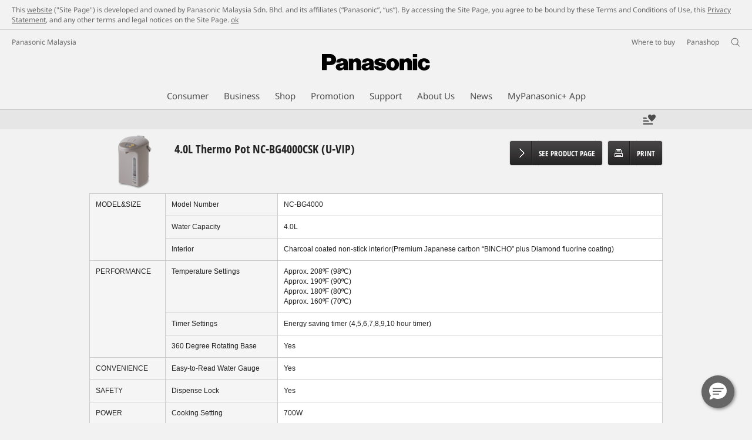

--- FILE ---
content_type: text/html;charset=utf-8
request_url: https://www.panasonic.com/my/consumer/kitchen-appliance/beverage-preparation/thermo-pot/nc-bg4000.specs.html
body_size: 21673
content:
<!doctype html>
<html xmlns="http://www.w3.org/1999/xhtml" lang="en" xml:lang="en">

<!--  [if lt IE 7 ]> <html lang="en" class="no-js ie6"> <![endif]   -->
<!--  [if IE 7 ]> <html lang="en" class="no-js ie7"> <![endif]      -->
<!--  [if IE 8 ]> <html lang="en" class="no-js ie8"> <![endif]      -->
<!--  [if IE 9 ]> <html lang="en" class="no-js ie9"> <![endif]      -->
<!-- Build Version: 3.5.1.1_0 -->
<head prefix="og: http://ogp.me/ns# fb: http://ogp.me/ns/fb# article: http://ogp.me/ns/article#">
    <meta http-equiv="content-type" content="text/html; charset=UTF-8"/>
    <meta http-equiv="X-UA-Compatible" content="IE=edge" />
    <meta name="keywords" content=""/>
    <meta name="description" content="Specs - 4L Electric Thermo Pot NC-BG4000CSK - Thermo Pot - &bull; U-VIP Saves Energy While Keeping Warn &bull; 4 / 5 / 6 / 7 / 8 / 9 / 10 Hour Energy Saving Timer &bull; 98 / 90 / 80 / 70 Keep Warm Selection &bull; Cafe Boiling Installed &bull; Fluoride Binchotan-carbon"/>
    <meta name="format-detection" content="telephone=no">
    <script>CQURLInfo={"requestPath":"/content/panasonic/my/en/consumer/kitchen-appliance/beverage-preparation/thermo-pot/nc-bg4000","selectorString":"specs","extension":"html","selectors":["specs"],"systemId":"acb6ef7e-1948-4f53-a657-b6e04e0458f9","runModes":"s7connect,crx3,samplecontent,publish,crx3tar"};</script>
<script src="/etc/designs/panasonic/common-clientlibs_cache_z7LpE5JvxEosJ863QCWtAA.js"></script>
<script type="text/javascript" src="/etc/designs/panasonic/common-clientlibs/js/GWCCookieManager_cache_FPWL0dBzFPPJuopEBZ69yQ.js"></script>
<script type="text/javascript">
					var cpCurrentcountry = "my";
					var cpCookieexpires = 180;
				</script>
			 	<script type="text/javascript" src="/etc/designs/panasonic/cookiepolicy_cache_p4R8Izqq4AUZUcE9p3D23Q.js"></script>
			 	<script type="text/javascript" src="/etc/designs/panasonic/common-clientlibs/js/cookiemanager/gwc_cache_L2_iF_LSWewhzAXQVMxt8A.js"></script>
			<script type="text/javascript" src="/etc/designs/panasonic/common-libs_cache_9L9UJRRjwgKedHpJf9Qjcg.js"></script>
<script type="text/javascript" src="/etc/designs/panasonic/productpage-clientlibs/js/specall_cache_SsVCwLiwB0YyJRDoIbqRWA.js"></script>
<script>
    if(Window['CQ'] == undefined){
        var CQ = {
                WCM:{MODE_EDIT:"true",getMode:function(){return false;}}
        };
    }
    //console.log("CQ mode:" + CQ.WCM.getMode()); //uncomment to test
    </script>
<link rel="stylesheet" href="/etc/designs/panasonic/common-libs_cache_ECwu1UOiHwuan6xry8OfTQ.css" type="text/css">
	<link rel="stylesheet" href="/etc/designs/panasonic/productpage-libs_cache_IUZ3RaZurcMODketlyRZCg.css" type="text/css">
	<link rel="stylesheet" href="/etc/designs/panasonic/productpage-clientlibs/css/specall_cache_PkQnm2KTyI6CyWzhm1sY3g.css" type="text/css">
	<link rel="stylesheet" href="/etc/designs/panasonic/common-clientlibs/breadcrumbs-flyout/breadcrumbs-flyout_cache_Ucr08ahlLavta8Cs-ghX8w.css" type="text/css">
<script type="text/javascript" src="/etc/designs/panasonic/common-clientlibs/breadcrumbs-flyout/breadcrumbs-flyout_cache_vcCmk4uXMANQ93cbtH8xGw.js"></script>

<link href="/etc/designs/panasonic-global-content-my-en_cache_XXXX.css" rel="stylesheet" type="text/css"/>
<!--[if lte IE 9]>
	<script src="/etc/designs/panasonic/common-clientlibs/js/html5_cache_eNf8c3-5_pBn2a8KEnTQVw.js" type="text/javascript"></script>
	<link rel="stylesheet" href="/etc/designs/panasonic/common-clientlibs/css/ie_cache_xn7eZl-Uh0J-mF44qTvlnQ.css" />
	<link rel="stylesheet" href="/etc/designs/panasonic/common-clientlibs/css/ie9_cache_IT0mwI7gLHrry4yVEA4MxQ.css" />
<![endif]-->
<!--[if lt IE 9]><![endif]-->
<!--[if lte IE 8]>
<script src="/etc/designs/panasonic/common-clientlibs/js/selectivizr_cache_7OY9_at3nUoZOV0SEFUUqQ.js"></script>
<link rel="stylesheet" href="/etc/designs/panasonic/common-clientlibs/css/gray.scale_cache_xwHmVigKJzdFUnOC1634rw.css" />
<![endif]--><script type="text/javascript" src="/etc/designs/panasonic/eclinkage-libs_cache_3NufnWzi6olSSX9f1a_-jQ.js" id="eclinkage-libs-js" data-version="3.5.1.1_0"></script>
	<script type="text/javascript" src="/etc/designs/panasonic/eclinkage-clientlibs/js/view/0.0/ec-productpage-libs_cache_8b6BXkbnUo4NP1gx7WiPzw.js"></script>
		<script type="text/javascript" src="/etc/designs/panasonic/eccart-clientlibs/js/iframeResizer.min_cache_lpgOLWBCIPtkhcsLWq3DvA.js"></script>
		<script type="text/javascript" src="/etc/designs/panasonic/eclinkage-clientlibs/js/ext/onlineretailer-libs/ec-onlineretailer-libs_cache_1jAkVkBOt6xeu-ztq4Dp1Q.js"></script>
	<!-- eccart-libs -->
	<script type="text/javascript" src="/etc/designs/panasonic/eccart-libs_cache_v0tq8rCHjhqbYUg-I5MpYw.js"></script>
	<link rel="stylesheet" href="/etc/designs/panasonic/eccart-libs_cache_B1ED2ruzNyfpDx3KbtAjQA.css" type="text/css">
	<!-- /eccart-libs -->

<script type="text/javascript">
        (function($){
        	if (!("GwcCommon" in window)) {
        		GwcCommon = {};
        	}
        	$.extend(GwcCommon, {
        		isAlwaysOnSsl: true
        	});
        })(jQuery);
 </script>
 
 
 


	<link rel="preconnect" href="https://fonts.gstatic.com" crossorigin>

<script>
//<![CDATA[
	var isIE = (navigator.userAgent.indexOf("Trident/7.0") != -1);
	var uaSelector = isIE ? 'l' : 'm';
	var baseFontCss = '/etc/designs/panasonic/holdings/font-css/notosans_' + uaSelector + '.css';

	
	document.write('<link type="text/css" rel="stylesheet" href="' + baseFontCss + '">');

	
//]]>
</script>





<link rel="icon" href="/etc/designs/panasonic/common-clientlibs/images/favicon_black.ico" type="image/x-icon">
<link rel="shortcut icon" href="/etc/designs/panasonic/common-clientlibs/images/favicon_black.ico" type="image/x-icon">
<link rel="shortcut icon" href="/etc/designs/panasonic/common-clientlibs/images/favicon_black.ico" type="image/vnd.microsoft.icon">
<title>Specs - 4L Electric Thermo Pot NC-BG4000CSK Thermo Pot - Panasonic Malaysia</title>
   	
<script type="text/javascript">
		
		glPageInfo = {
		    recsEntityIgnore:"0"
		};
		
			glPageInfo.categoryAffinity = "Cooking";
		</script>
	<script type="text/javascript">
glPageInfo.recsEntityType = "product";
</script>
<meta name="viewport" content="width=device-width, initial-scale=1.0" />
<script type="text/javascript">
//<![CDATA[
if((navigator.userAgent.indexOf("iPhone") != -1)||((navigator.userAgent.indexOf("Android") != -1)&&(navigator.userAgent.indexOf("Mobile") != -1))||(navigator.userAgent.indexOf('iPod')  !=-1)){
}else{
 document.write('<meta name="viewport" content="width=980"/>');
}
//]]>
</script>
<script type="text/javascript" src="/etc/designs/panasonic/common-clientlibs/js/storage-manager-client-libs-1.0.0_cache_C0Jo85jrPMCXvwxdh2pMaQ.js" id="storage-manager-client" data-localstorage-save-https="true"></script>

<link rel="stylesheet" href="/etc/designs/panasonic/wishlist-clientlibs/commonbars_cache_Z1vy7SuLHX9g3Fy_XOuy2w.css" type="text/css">
		<script type="text/javascript" src="/etc/designs/panasonic/wishlist-clientlibs/commonbars_cache_tFsiAbJ538F1RxhJR3W49A.js"></script>
<link rel="canonical" href="https://www.panasonic.com/my/consumer/kitchen-appliance/beverage-preparation/thermo-pot/nc-bg4000.specs.html"/>
<link type="text/css" rel="stylesheet" href="/etc/designs/panasonic/holdings/css/holdings-header-footer_cache_AqwoWaKlwZv65hT9RX8fMw.css">
		<script src="/etc/designs/panasonic/holdings/js/holdings-header-footer_cache_XFm48XFAPSilTPFeqFtBAg.js"></script>

	
<meta property="og:title" content="Specs - 4L Electric Thermo Pot NC-BG4000CSK Thermo Pot - Panasonic Malaysia" />
<meta property="og:image" content="https://www.panasonic.com/content/dam/pim/my/en/NC/NC-BG4/NC-BG4000/ast-712170.jpg" />
<meta property="og:image" content="https://www.panasonic.com/content/dam/pim/my/en/NC/NC-BG4/NC-BG4000/ast-1905653.png" />
<meta property="og:description" content="Specs - 4L Electric Thermo Pot NC-BG4000CSK - Thermo Pot - &bull; U-VIP Saves Energy While Keeping Warn &bull; 4 / 5 / 6 / 7 / 8 / 9 / 10 Hour Energy Saving Timer &bull; 98 / 90 / 80 / 70 Keep Warm Selection &bull; Cafe Boiling Installed &bull; Fluoride Binchotan-carbon" />
<meta property="og:type" content="article" />
<meta name="thumbnail" content="https://www.panasonic.com/content/dam/pim/my/en/NC/NC-BG4/NC-BG4000/ast-712170.jpg" />
<meta property="twitter:card" content="summary_large_image" /></head><!-- Specs Start -->
<body class="style-v2">
<!-- Global Google Tag Manager -->
<noscript><iframe src="//www.googletagmanager.com/ns.html?id=GTM-WCRQ3D" height="0" width="0" style="display:none;visibility:hidden"></iframe></noscript>
<script>
var _globalDataLayer=[{
    pageGroup1: 'ProductPage',
    pageGroup2: '/Beverage Preparation/Thermo Pot/NC-BG4000CSK',
    pageGroup3: 'NC-BG4000',
    templateSubType: '',
    pageId: '',
    userType: 'Not Set'
}];
</script>
<script>
(function(w,d,s,l,i){w[l]=w[l]||[];w[l].push({'gtm.start':new Date().getTime(),event:'gtm.js'});var f=d.getElementsByTagName(s)[0],j=d.createElement(s),dl=l!='dataLayer'?'&l='+l:'';j.async=true;j.src='//www.googletagmanager.com/gtm.js?id='+i+dl;f.parentNode.insertBefore(j,f);})(window,document,'script','_globalDataLayer','GTM-WCRQ3D');
</script>
<!-- End Global Google Tag Manager -->
<!-- Local Google Tag Manager -->
<script>dataLayer=[];</script>
<noscript><iframe src="//www.googletagmanager.com/ns.html?id=GTM-FMNF" height="0" width="0" style="display:none;visibility:hidden"></iframe></noscript>
<script>
(function(w,d,s,l,i){w[l]=w[l]||[];w[l].push({'gtm.start':new Date().getTime(),event:'gtm.js'});var f=d.getElementsByTagName(s)[0],j=d.createElement(s),dl=l!='dataLayer'?'&l='+l:'';j.async=true;j.src='//www.googletagmanager.com/gtm.js?id='+i+dl;f.parentNode.insertBefore(j,f);})(window,document,'script','dataLayer','GTM-FMNF');
</script>
<!-- End Local Google Tag Manager -->
<!-- Local Google Tag Manager -->
<script>dataLayer2=[];</script>
<noscript><iframe src="//www.googletagmanager.com/ns.html?id=GTM-M8HS3CS" height="0" width="0" style="display:none;visibility:hidden"></iframe></noscript>
<script>
(function(w,d,s,l,i){w[l]=w[l]||[];w[l].push({'gtm.start':new Date().getTime(),event:'gtm.js'});var f=d.getElementsByTagName(s)[0],j=d.createElement(s),dl=l!='dataLayer'?'&l='+l:'';j.async=true;j.src='//www.googletagmanager.com/gtm.js?id='+i+dl;f.parentNode.insertBefore(j,f);})(window,document,'script','dataLayer2','GTM-M8HS3CS');
</script>
<!-- End Local Google Tag Manager -->
<!-- Eloqua Tag -->
<script type="text/javascript">
    var _elqQ = _elqQ || [];

    _elqQ.push(['elqSetSiteId', '429496402']);
    _elqQ.push(['elqTrackPageView']);
    
    (function () {
        function async_load() {
            var s = document.createElement('script'); s.type = 'text/javascript'; s.async = true;
            s.src = '//img03.en25.com/i/elqCfg.min.js';
            var x = document.getElementsByTagName('script')[0]; x.parentNode.insertBefore(s, x);
        }
        if (window.addEventListener) window.addEventListener('DOMContentLoaded', async_load, false);
        else if (window.attachEvent) window.attachEvent('onload', async_load); 
    })();
    </script>
<!-- Eloqua Tag -->
<div id="page">
<!-- cookie policy start -->
	<div id="notescookies" class="hid">
		<div class="container">
			<p>
				This <a href="/my/home.html" target="_self">website</a> ("Site Page") is developed and owned by Panasonic Malaysia Sdn. Bhd. and its affiliates (“Panasonic”, “us”). By accessing the Site Page, you agree to be bound by these Terms and Conditions of Use, this <a href="/my/consumer/cookie-policy.html" target="_self">Privacy Statement</a>, and any other terms and legal notices on the Site Page. <span class="btn-cookiesok">
						<a href="javascript:void(0)">ok</a>
					</span>
				</p>
		</div>
	</div>
<!-- cookie policy end -->
<div class="masthead"><table id="language-data" cnty="my" style="display:none" >
	<tr id="gwc-lang-sel-1" path="en" default="false" data-selected="true" ><td></td></tr>
	</table>
	<script type="text/javascript">
		(function($){
			if (!("GwcCommon" in window)) {
				GwcCommon = {};
			}
			if (!("regionalData" in GwcCommon)) {
				GwcCommon.regionalData = {
					currentCountry: '',
					langs: []
				};
			}
			GwcCommon.regionalData.currentCountry = 'my';
			
				GwcCommon.regionalData.langs.push({lang:"en", isDefault:true, isCurrent:true});
			
		})(jQuery);
	</script>
<header
		
		role="banner"
		class="holdings-header  nofix"
		data-sw-version="V4">
	<div class="holdings-header__fixarea__wrapper">
		<div class="holdings-header__fixarea">
			<div class="holdings-header__main">
				<div class="holdings-header__main__in">
					<div class="holdings-header__brand">
						<div
								
								class="brandlogo">
							<a href="/my/home.html"><img src="/content/dam/Panasonic/plogo.svg" width="183.15" height="80" alt="Panasonic" class="copyguard"><img src="/content/dam/Panasonic/plogo-horizontal.svg" width="105.3123" height="46" class="style-horizontal copyguard" alt="Panasonic"></a></div>
					</div>
					<div class="holdings-header__company"><a href="/my/home.html" class="name">Panasonic Malaysia</a></div><nav
								class="holdings-header__nav pulldown"
								role="navigation"
								aria-label="main navigation">
							<button class="holdings-header__nav__tglbtn"><img src="/etc/designs/panasonic/holdings/images/holdings-icn-menu.svg" alt="Menu" class="open"><img src="/etc/designs/panasonic/holdings/images/holdings-icn-close.svg" alt="Menu" class="close"></button>
							<div class="holdings-header__nav__panel">
								<div class="holdings-header__company inpanel"><a href="/my/home.html" class="name">Panasonic Malaysia</a></div><ul class="accordion navmenumob__l1">
			<li class="navmenumob__listitem consumerpanelmob" data-sw-link-type="v4imageTextMenu"><a href=""><div class="itembox"><span class="catname">Consumer</span></div></a>
					<div class="accordion">
							<ul class="navmenumob__l2 withImage">
		<li class="navmenumob__listitem"><a href="#"><div class="itembox"><span class="img-element"><img alt="" class="copyguard" data-type="delay-load" src="/etc/designs/panasonic/common-clientlibs/images/blank.gif" data-src="/content/dam/Panasonic/Asia/system-wrapper/consumer/new-system0407/White_Audio-Visual.png.thumb.92.123.png"></span><span
								class="catname">Audio Visual</span></div></a>
				<div class="accordion">
						<div class="consumerpanelmob__learnabout">
								<ul class="consumerpanelmob__learnabout__list">
									<li class="consumerpanelmob__learnabout__item"><a href="/my/consumer/audio-visual/televisions-learn/concept/cinema-experience-with-oled-tv-asia.html"><span
												class="consumerpanelmob__learnabout__img"><img class="copyguard" data-type="delay-load" alt="" src="/etc/designs/panasonic/common-clientlibs/images/blank.gif" data-src="/content/dam/Panasonic/my/en/System-Wrapper/Consumer/Home-Entertainemnt/Televisions/cinema-experience-with-oled-tv-asia.jpg"></span><span
												class="consumerpanelmob__learnabout__name">Cinema Experience with OLED TV</span></a></li>
									<li class="consumerpanelmob__learnabout__item"><a href="/my/consumer/audio-visual/televisions-learn/technology/panasonic-4k-android-tv.html"><span
												class="consumerpanelmob__learnabout__img"><img class="copyguard" data-type="delay-load" alt="" src="/etc/designs/panasonic/common-clientlibs/images/blank.gif" data-src="/content/dam/Panasonic/my/en/System-Wrapper/Consumer/Home-Entertainemnt/Televisions/panasonic-4k-android-tv.jpg"></span><span
												class="consumerpanelmob__learnabout__name">Panasonic Google TV</span></a></li>
									<li class="consumerpanelmob__learnabout__item"><a href="/my/consumer/audio-visual/televisions-learn/concept/4k-mini-led-tv.html"><span
												class="consumerpanelmob__learnabout__img"><img class="copyguard" data-type="delay-load" alt="" src="/etc/designs/panasonic/common-clientlibs/images/blank.gif" data-src="/content/dam/Panasonic/my/en/System-Wrapper/Consumer/Home-Entertainemnt/Televisions/4k-mini-led-tv.png"></span><span
												class="consumerpanelmob__learnabout__name"> 4K Mini LED TV</span></a></li>
									<li class="consumerpanelmob__learnabout__item"><a href="/my/consumer/audio-visual/televisions-learn/concept/immersive-gaming-experience-asia.html"><span
												class="consumerpanelmob__learnabout__img"><img class="copyguard" data-type="delay-load" alt="" src="/etc/designs/panasonic/common-clientlibs/images/blank.gif" data-src="/content/dam/Panasonic/my/en/System-Wrapper/Consumer/Home-Entertainemnt/Televisions/immersive-gaming-experience-asia.jpg"></span><span
												class="consumerpanelmob__learnabout__name">Immersive gaming experience</span></a></li>
									</ul>
							</div>
						<ul class="navmenumob__l3 withImage">
		<li class="navmenumob__listitem"><a href="#"><div class="itembox"><span class="img-element"><img alt="" class="copyguard" data-type="delay-load" src="/etc/designs/panasonic/common-clientlibs/images/blank.gif" data-src=""></span><span
								class="catname">TV</span></div></a>
				<div class="accordion">
						<ul class="navmenumob__l4 withImage">
		<li class="navmenumob__listitem"><a href="/my/consumer/audio-visual/tv/oled-tv.html"><div class="itembox"><span class="img-element"><img alt="" class="copyguard" data-type="delay-load" src="/etc/designs/panasonic/common-clientlibs/images/blank.gif" data-src=""></span><span
								class="catname">OLED TV</span></div></a>
				</li>
		<li class="navmenumob__listitem"><a href="/my/consumer/audio-visual/tv/4k-tv.html"><div class="itembox"><span class="img-element"><img alt="" class="copyguard" data-type="delay-load" src="/etc/designs/panasonic/common-clientlibs/images/blank.gif" data-src=""></span><span
								class="catname">4K TV</span></div></a>
				</li>
		<li class="navmenumob__listitem"><a href="/my/consumer/audio-visual/tv/full-hd-hd-tv.html"><div class="itembox"><span class="img-element"><img alt="" class="copyguard" data-type="delay-load" src="/etc/designs/panasonic/common-clientlibs/images/blank.gif" data-src=""></span><span
								class="catname">Full HD & HD TV</span></div></a>
				</li>
		</ul>
</div>
				</li>
		<li class="navmenumob__listitem"><a href="#"><div class="itembox"><span class="img-element"><img alt="" class="copyguard" data-type="delay-load" src="/etc/designs/panasonic/common-clientlibs/images/blank.gif" data-src=""></span><span
								class="catname">Audio</span></div></a>
				<div class="accordion">
						<ul class="navmenumob__l4 withImage">
		<li class="navmenumob__listitem"><a href="/my/consumer/audio-visual/audio/audio-system.html"><div class="itembox"><span class="img-element"><img alt="" class="copyguard" data-type="delay-load" src="/etc/designs/panasonic/common-clientlibs/images/blank.gif" data-src=""></span><span
								class="catname">Audio System</span></div></a>
				</li>
		<li class="navmenumob__listitem"><a href="/my/consumer/audio-visual/audio/soundbar.html"><div class="itembox"><span class="img-element"><img alt="" class="copyguard" data-type="delay-load" src="/etc/designs/panasonic/common-clientlibs/images/blank.gif" data-src=""></span><span
								class="catname">Soundbar</span></div></a>
				</li>
		<li class="navmenumob__listitem"><a href="/my/consumer/audio-visual/audio/mini-hifi-system.html"><div class="itembox"><span class="img-element"><img alt="" class="copyguard" data-type="delay-load" src="/etc/designs/panasonic/common-clientlibs/images/blank.gif" data-src=""></span><span
								class="catname">Mini HiFi System</span></div></a>
				</li>
		<li class="navmenumob__listitem"><a href="/my/consumer/audio-visual/audio/micro-hifi-system.html"><div class="itembox"><span class="img-element"><img alt="" class="copyguard" data-type="delay-load" src="/etc/designs/panasonic/common-clientlibs/images/blank.gif" data-src=""></span><span
								class="catname">Micro HiFi System</span></div></a>
				</li>
		<li class="navmenumob__listitem"><a href="/my/consumer/audio-visual/audio/radio.html"><div class="itembox"><span class="img-element"><img alt="" class="copyguard" data-type="delay-load" src="/etc/designs/panasonic/common-clientlibs/images/blank.gif" data-src=""></span><span
								class="catname">Radio</span></div></a>
				</li>
		</ul>
</div>
				</li>
		<li class="navmenumob__listitem"><a href="#"><div class="itembox"><span class="img-element"><img alt="" class="copyguard" data-type="delay-load" src="/etc/designs/panasonic/common-clientlibs/images/blank.gif" data-src=""></span><span
								class="catname">DVD Player</span></div></a>
				<div class="accordion">
						<ul class="navmenumob__l4 withImage">
		<li class="navmenumob__listitem"><a href="/my/consumer/audio-visual/dvd-player/dvd-player.html"><div class="itembox"><span class="img-element"><img alt="" class="copyguard" data-type="delay-load" src="/etc/designs/panasonic/common-clientlibs/images/blank.gif" data-src=""></span><span
								class="catname">DVD Player</span></div></a>
				</li>
		</ul>
</div>
				</li>
		<li class="navmenumob__listitem"><a href="#"><div class="itembox"><span class="img-element"><img alt="" class="copyguard" data-type="delay-load" src="/etc/designs/panasonic/common-clientlibs/images/blank.gif" data-src=""></span><span
								class="catname">Earphones & Headphones</span></div></a>
				<div class="accordion">
						<ul class="navmenumob__l4 withImage">
		<li class="navmenumob__listitem"><a href="/my/consumer/audio-visual/earphones-headphones/true-wireless-earbuds.html"><div class="itembox"><span class="img-element"><img alt="" class="copyguard" data-type="delay-load" src="/etc/designs/panasonic/common-clientlibs/images/blank.gif" data-src=""></span><span
								class="catname">True Wireless Earbuds</span></div></a>
				</li>
		<li class="navmenumob__listitem"><a href="/my/consumer/audio-visual/earphones-headphones/wireless-headphones.html"><div class="itembox"><span class="img-element"><img alt="" class="copyguard" data-type="delay-load" src="/etc/designs/panasonic/common-clientlibs/images/blank.gif" data-src=""></span><span
								class="catname">Wireless Headphones</span></div></a>
				</li>
		<li class="navmenumob__listitem"><a href="/my/consumer/audio-visual/earphones-headphones/in-ear-earphones.html"><div class="itembox"><span class="img-element"><img alt="" class="copyguard" data-type="delay-load" src="/etc/designs/panasonic/common-clientlibs/images/blank.gif" data-src=""></span><span
								class="catname">In-Ear Earphones</span></div></a>
				</li>
		</ul>
</div>
				</li>
		<li class="navmenumob__listitem"><a href="#"><div class="itembox"><span class="img-element"><img alt="" class="copyguard" data-type="delay-load" src="/etc/designs/panasonic/common-clientlibs/images/blank.gif" data-src=""></span><span
								class="catname">Technics</span></div></a>
				<div class="accordion">
						<ul class="navmenumob__l4 withImage">
		<li class="navmenumob__listitem"><a href="https://www.technics.com/my/home.html" target="_blank" rel="noopener"><div class="itembox"><span class="img-element"><img alt="" class="copyguard" data-type="delay-load" src="/etc/designs/panasonic/common-clientlibs/images/blank.gif" data-src=""></span><span
								class="catname">Technics - Rediscover Music</span></div></a>
				</li>
		</ul>
</div>
				</li>
		</ul>
</div>
				</li>
		<li class="navmenumob__listitem"><a href="#"><div class="itembox"><span class="img-element"><img alt="" class="copyguard" data-type="delay-load" src="/etc/designs/panasonic/common-clientlibs/images/blank.gif" data-src="/content/dam/Panasonic/Asia/system-wrapper/consumer/new-system0404/Malaysia-White_Air-Conditioning-&-Ventilation.png.thumb.92.123.png"></span><span
								class="catname">Air Solution</span></div></a>
				<div class="accordion">
						<div class="consumerpanelmob__learnabout">
								<ul class="consumerpanelmob__learnabout__list">
									<li class="consumerpanelmob__learnabout__item"><a href="/my/air-solutions/nanoe.html"><span
												class="consumerpanelmob__learnabout__img"><img class="copyguard" data-type="delay-load" alt="" src="/etc/designs/panasonic/common-clientlibs/images/blank.gif" data-src="/content/dam/Panasonic/Global/Learn-More/nanoe/80_60_space.jpg"></span><span
												class="consumerpanelmob__learnabout__name">nanoe™ X Technology</span></a></li>
									<li class="consumerpanelmob__learnabout__item"><a href="https://virtualexperience.apac.panasonic.com/air-solution/malaysia/?_ga=2.261759373.1807008702.1679870483-165400930.1643191805#room-home" target="_blank" rel="noopener"><span
												class="consumerpanelmob__learnabout__img"><img class="copyguard" data-type="delay-load" alt="" src="/etc/designs/panasonic/common-clientlibs/images/blank.gif" data-src="/content/dam/Panasonic/Asia/system-wrapper/consumer/80x60_air-solution-virtual-showroom_home.png"></span><span
												class="consumerpanelmob__learnabout__name">Air Solution Virtual Showroom</span></a></li>
									<li class="consumerpanelmob__learnabout__item"><a href="/my/air-solutions/product-top/comfort-cloud.html"><span
												class="consumerpanelmob__learnabout__img"><img class="copyguard" data-type="delay-load" alt="" src="/etc/designs/panasonic/common-clientlibs/images/blank.gif" data-src="/content/dam/Panasonic/Asia/system-wrapper/consumer/cfc_country-top.jpg"></span><span
												class="consumerpanelmob__learnabout__name">Panasonic Comfort Cloud</span></a></li>
									<li class="consumerpanelmob__learnabout__item"><a href="/my/air-solutions/product-top/complete-air-management-system.html"><span
												class="consumerpanelmob__learnabout__img"><img class="copyguard" data-type="delay-load" alt="" src="/etc/designs/panasonic/common-clientlibs/images/blank.gif" data-src="/content/dam/Panasonic/Asia/system-wrapper/consumer/cams_country-top.jpg"></span><span
												class="consumerpanelmob__learnabout__name">Complete Air Management System</span></a></li>
									</ul>
							</div>
						<ul class="navmenumob__l3 withImage">
		<li class="navmenumob__listitem"><a href="#"><div class="itembox"><span class="img-element"><img alt="" class="copyguard" data-type="delay-load" src="/etc/designs/panasonic/common-clientlibs/images/blank.gif" data-src=""></span><span
								class="catname">Heating & Ventilation, Air Conditioning</span></div></a>
				<div class="accordion">
						<ul class="navmenumob__l4 withImage">
		<li class="navmenumob__listitem"><a href="/my/air-solutions/user-top/homeowner.html"><div class="itembox"><span class="img-element"><img alt="" class="copyguard" data-type="delay-load" src="/etc/designs/panasonic/common-clientlibs/images/blank.gif" data-src=""></span><span
								class="catname">Homeowner</span></div></a>
				</li>
		<li class="navmenumob__listitem"><a href="/my/air-solutions/user-top/businessowner.html"><div class="itembox"><span class="img-element"><img alt="" class="copyguard" data-type="delay-load" src="/etc/designs/panasonic/common-clientlibs/images/blank.gif" data-src=""></span><span
								class="catname">Business Owner</span></div></a>
				</li>
		<li class="navmenumob__listitem"><a href="/my/air-solutions/user-top/professional.html"><div class="itembox"><span class="img-element"><img alt="" class="copyguard" data-type="delay-load" src="/etc/designs/panasonic/common-clientlibs/images/blank.gif" data-src=""></span><span
								class="catname">Professional</span></div></a>
				</li>
		</ul>
</div>
				</li>
		<li class="navmenumob__listitem"><a href="#"><div class="itembox"><span class="img-element"><img alt="" class="copyguard" data-type="delay-load" src="/etc/designs/panasonic/common-clientlibs/images/blank.gif" data-src=""></span><span
								class="catname">Air Conditioner</span></div></a>
				<div class="accordion">
						<ul class="navmenumob__l4 withImage">
		<li class="navmenumob__listitem"><a href="/my/consumer/air-solutions/air-conditioner.html"><div class="itembox"><span class="img-element"><img alt="" class="copyguard" data-type="delay-load" src="/etc/designs/panasonic/common-clientlibs/images/blank.gif" data-src=""></span><span
								class="catname">Single Split Wall Mounted</span></div></a>
				</li>
		<li class="navmenumob__listitem"><a href="/my/air-solutions/products/air-conditioner/single-split-packaged-air-conditioner.html"><div class="itembox"><span class="img-element"><img alt="" class="copyguard" data-type="delay-load" src="/etc/designs/panasonic/common-clientlibs/images/blank.gif" data-src=""></span><span
								class="catname">Single Split Packaged</span></div></a>
				</li>
		<li class="navmenumob__listitem"><a href="/my/air-solutions/air-conditioning/residential/multi-split-air-conditioners"><div class="itembox"><span class="img-element"><img alt="" class="copyguard" data-type="delay-load" src="/etc/designs/panasonic/common-clientlibs/images/blank.gif" data-src=""></span><span
								class="catname">Multi Split</span></div></a>
				</li>
		<li class="navmenumob__listitem"><a href="/my/air-solutions/products/air-conditioner/vrf-minivrf.html"><div class="itembox"><span class="img-element"><img alt="" class="copyguard" data-type="delay-load" src="/etc/designs/panasonic/common-clientlibs/images/blank.gif" data-src=""></span><span
								class="catname">VRF / Mini VRF</span></div></a>
				</li>
		</ul>
</div>
				</li>
		<li class="navmenumob__listitem"><a href="#"><div class="itembox"><span class="img-element"><img alt="" class="copyguard" data-type="delay-load" src="/etc/designs/panasonic/common-clientlibs/images/blank.gif" data-src=""></span><span
								class="catname">Fan / Ventilating Fan</span></div></a>
				<div class="accordion">
						<ul class="navmenumob__l4 withImage">
		<li class="navmenumob__listitem"><a href="/my/air-solutions/products/fan-ventilating-fan/ventilating-fan.html"><div class="itembox"><span class="img-element"><img alt="" class="copyguard" data-type="delay-load" src="/etc/designs/panasonic/common-clientlibs/images/blank.gif" data-src=""></span><span
								class="catname">Ventilating Fan</span></div></a>
				</li>
		<li class="navmenumob__listitem"><a href="/my/air-solutions/products/fan-ventilating-fan/ceiling-fan.html"><div class="itembox"><span class="img-element"><img alt="" class="copyguard" data-type="delay-load" src="/etc/designs/panasonic/common-clientlibs/images/blank.gif" data-src=""></span><span
								class="catname">Ceiling Fan</span></div></a>
				</li>
		<li class="navmenumob__listitem"><a href="/my/air-solutions/products/fan-ventilating-fan/electric-fan.html"><div class="itembox"><span class="img-element"><img alt="" class="copyguard" data-type="delay-load" src="/etc/designs/panasonic/common-clientlibs/images/blank.gif" data-src=""></span><span
								class="catname">Electric Fan</span></div></a>
				</li>
		</ul>
</div>
				</li>
		<li class="navmenumob__listitem"><a href="#"><div class="itembox"><span class="img-element"><img alt="" class="copyguard" data-type="delay-load" src="/etc/designs/panasonic/common-clientlibs/images/blank.gif" data-src=""></span><span
								class="catname">Air Purifier</span></div></a>
				<div class="accordion">
						<ul class="navmenumob__l4 withImage">
		<li class="navmenumob__listitem"><a href="/my/air-solutions/products/air-purifier/air-purifier.html"><div class="itembox"><span class="img-element"><img alt="" class="copyguard" data-type="delay-load" src="/etc/designs/panasonic/common-clientlibs/images/blank.gif" data-src=""></span><span
								class="catname">Air Purifier</span></div></a>
				</li>
		<li class="navmenumob__listitem"><a href="/my/air-solutions/products/air-purifier/nanoe-generator.html"><div class="itembox"><span class="img-element"><img alt="" class="copyguard" data-type="delay-load" src="/etc/designs/panasonic/common-clientlibs/images/blank.gif" data-src=""></span><span
								class="catname">nanoe™ X Generator</span></div></a>
				</li>
		</ul>
</div>
				</li>
		<li class="navmenumob__listitem"><a href="#"><div class="itembox"><span class="img-element"><img alt="" class="copyguard" data-type="delay-load" src="/etc/designs/panasonic/common-clientlibs/images/blank.gif" data-src=""></span><span
								class="catname">Control System</span></div></a>
				<div class="accordion">
						<ul class="navmenumob__l4 withImage">
		<li class="navmenumob__listitem"><a href="/my/air-solutions/product-top/comfort-cloud.html"><div class="itembox"><span class="img-element"><img alt="" class="copyguard" data-type="delay-load" src="/etc/designs/panasonic/common-clientlibs/images/blank.gif" data-src=""></span><span
								class="catname">Panasonic Comfort Cloud</span></div></a>
				</li>
		</ul>
</div>
				</li>
		<li class="navmenumob__listitem"><a href="#"><div class="itembox"><span class="img-element"><img alt="" class="copyguard" data-type="delay-load" src="/etc/designs/panasonic/common-clientlibs/images/blank.gif" data-src=""></span><span
								class="catname">Complete Air Management System</span></div></a>
				<div class="accordion">
						<ul class="navmenumob__l4 withImage">
		<li class="navmenumob__listitem"><a href="/my/air-solutions/product-top/complete-air-management-system.html"><div class="itembox"><span class="img-element"><img alt="" class="copyguard" data-type="delay-load" src="/etc/designs/panasonic/common-clientlibs/images/blank.gif" data-src=""></span><span
								class="catname">Complete Air Management System</span></div></a>
				</li>
		</ul>
</div>
				</li>
		<li class="navmenumob__listitem"><a href="#"><div class="itembox"><span class="img-element"><img alt="" class="copyguard" data-type="delay-load" src="/etc/designs/panasonic/common-clientlibs/images/blank.gif" data-src=""></span><span
								class="catname">Air treatment unit</span></div></a>
				<div class="accordion">
						<ul class="navmenumob__l4 withImage">
		<li class="navmenumob__listitem"><a href="/my/air-solutions/products/ziaino-air-treatment-unit.html"><div class="itembox"><span class="img-element"><img alt="" class="copyguard" data-type="delay-load" src="/etc/designs/panasonic/common-clientlibs/images/blank.gif" data-src=""></span><span
								class="catname">ziaino® air treatment unit</span></div></a>
				</li>
		</ul>
</div>
				</li>
		</ul>
</div>
				</li>
		<li class="navmenumob__listitem"><a href="#"><div class="itembox"><span class="img-element"><img alt="" class="copyguard" data-type="delay-load" src="/etc/designs/panasonic/common-clientlibs/images/blank.gif" data-src="/content/dam/Panasonic/Asia/system-wrapper/consumer/new-system0404/Malaysia-White_Home-Appliance.png.thumb.92.123.png"></span><span
								class="catname">Home Appliance</span></div></a>
				<div class="accordion">
						<div class="consumerpanelmob__learnabout">
								<ul class="consumerpanelmob__learnabout__list">
									<li class="consumerpanelmob__learnabout__item"><a href="/my/consumer/home-appliance/vacuum-cleaners-learn/tips/best-vacuum-cleaner-for-your-home.html"><span
												class="consumerpanelmob__learnabout__img"><img class="copyguard" data-type="delay-load" alt="" src="/etc/designs/panasonic/common-clientlibs/images/blank.gif" data-src="/content/dam/Panasonic/my/en/banner/best-vacuum-cleaner-for-your-home-20.png"></span><span
												class="consumerpanelmob__learnabout__name">Best Vacuum Cleaner for Your Home</span></a></li>
									<li class="consumerpanelmob__learnabout__item"><a href="/my/consumer/washing-machine-learn/concept/care-edition-mindful-cleaning-effortless-living.html"><span
												class="consumerpanelmob__learnabout__img"><img class="copyguard" data-type="delay-load" alt="" src="/etc/designs/panasonic/common-clientlibs/images/blank.gif" data-src="/content/dam/Panasonic/Asia/system-wrapper/consumer/care-edition-mindful-cleaning-effortless-living.jpg"></span><span
												class="consumerpanelmob__learnabout__name">CARE+ Edition - Mindful Cleaning. Effortless Living.</span></a></li>
									<li class="consumerpanelmob__learnabout__item"><a href="/my/consumer/home-appliance/irons-garment-steamers-learn/tips/find-the-best-steamer-steam-iron-for-you.html"><span
												class="consumerpanelmob__learnabout__img"><img class="copyguard" data-type="delay-load" alt="" src="/etc/designs/panasonic/common-clientlibs/images/blank.gif" data-src="/content/dam/Panasonic/my/en/banner/find-the-best-steam-iron-steamer-0417.jpg"></span><span
												class="consumerpanelmob__learnabout__name">Find the best steam iron/steamer</span></a></li>
									<li class="consumerpanelmob__learnabout__item"><a href="/my/consumer/buying-guide.html"><span
												class="consumerpanelmob__learnabout__img"><img class="copyguard" data-type="delay-load" alt="" src="/etc/designs/panasonic/common-clientlibs/images/blank.gif" data-src="/content/dam/Panasonic/Asia/system-wrapper/consumer/Buying-Guid--Hub-OV-80x60.jpg"></span><span
												class="consumerpanelmob__learnabout__name">Buying Guide</span></a></li>
									</ul>
							</div>
						<ul class="navmenumob__l3 withImage">
		<li class="navmenumob__listitem"><a href="#"><div class="itembox"><span class="img-element"><img alt="" class="copyguard" data-type="delay-load" src="/etc/designs/panasonic/common-clientlibs/images/blank.gif" data-src=""></span><span
								class="catname">Washing Machine and Dryer </span></div></a>
				<div class="accordion">
						<ul class="navmenumob__l4 withImage">
		<li class="navmenumob__listitem"><a href="/my/consumer/home-appliance/washing-machine-and-dryer/care-edition-premium.html#E"><div class="itembox"><span class="img-element"><img alt="" class="copyguard" data-type="delay-load" src="/etc/designs/panasonic/common-clientlibs/images/blank.gif" data-src=""></span><span
								class="catname">CARE<sup>+</sup> Edition <sup>Premium</sup> Smart Closet</span></div></a>
				</li>
		<li class="navmenumob__listitem"><a href="/my/consumer/home-appliance/washing-machine-and-dryer/care-edition-premium.html#A"><div class="itembox"><span class="img-element"><img alt="" class="copyguard" data-type="delay-load" src="/etc/designs/panasonic/common-clientlibs/images/blank.gif" data-src=""></span><span
								class="catname">CARE<sup>+</sup> Edition <sup>Premium</sup> Stackable Wash & Dry</span></div></a>
				</li>
		<li class="navmenumob__listitem"><a href="/my/consumer/home-appliance/washing-machine-and-dryer/care-edition-premium.html#B"><div class="itembox"><span class="img-element"><img alt="" class="copyguard" data-type="delay-load" src="/etc/designs/panasonic/common-clientlibs/images/blank.gif" data-src=""></span><span
								class="catname">CARE<sup>+</sup> Edition <sup>Premium</sup> Washer Dryer</span></div></a>
				</li>
		<li class="navmenumob__listitem"><a href="/my/consumer/home-appliance/washing-machine-and-dryer/care-edition-premium.html#C"><div class="itembox"><span class="img-element"><img alt="" class="copyguard" data-type="delay-load" src="/etc/designs/panasonic/common-clientlibs/images/blank.gif" data-src=""></span><span
								class="catname">CARE<sup>+</sup> Edition <sup>Premium</sup> Front Load</span></div></a>
				</li>
		<li class="navmenumob__listitem"><a href="/my/consumer/home-appliance/washing-machine-and-dryer/care-edition-premium.html#D"><div class="itembox"><span class="img-element"><img alt="" class="copyguard" data-type="delay-load" src="/etc/designs/panasonic/common-clientlibs/images/blank.gif" data-src=""></span><span
								class="catname">CARE<sup>+</sup> Edition <sup>Premium</sup> Dryer</span></div></a>
				</li>
		<li class="navmenumob__listitem"><a href="/my/consumer/home-appliance/washing-machine-and-dryer/front-load-washing-machine.html"><div class="itembox"><span class="img-element"><img alt="" class="copyguard" data-type="delay-load" src="/etc/designs/panasonic/common-clientlibs/images/blank.gif" data-src=""></span><span
								class="catname">Front Load</span></div></a>
				</li>
		<li class="navmenumob__listitem"><a href="/my/consumer/home-appliance/washing-machine-and-dryer/top-load-washing-machine.html"><div class="itembox"><span class="img-element"><img alt="" class="copyguard" data-type="delay-load" src="/etc/designs/panasonic/common-clientlibs/images/blank.gif" data-src=""></span><span
								class="catname">Top Load</span></div></a>
				</li>
		<li class="navmenumob__listitem"><a href="/my/consumer/home-appliance/washing-machine-and-dryer/semi-auto-washing-machine.html"><div class="itembox"><span class="img-element"><img alt="" class="copyguard" data-type="delay-load" src="/etc/designs/panasonic/common-clientlibs/images/blank.gif" data-src=""></span><span
								class="catname">Semi Auto</span></div></a>
				</li>
		<li class="navmenumob__listitem"><a href="/my/consumer/home-appliance/washing-machine-and-dryer/dryer.html"><div class="itembox"><span class="img-element"><img alt="" class="copyguard" data-type="delay-load" src="/etc/designs/panasonic/common-clientlibs/images/blank.gif" data-src=""></span><span
								class="catname">Dryer</span></div></a>
				</li>
		<li class="navmenumob__listitem"><a href="/my/consumer/home-appliance/washing-machine-and-dryer/care-edition-premium.html#F"><div class="itembox"><span class="img-element"><img alt="" class="copyguard" data-type="delay-load" src="/etc/designs/panasonic/common-clientlibs/images/blank.gif" data-src=""></span><span
								class="catname">Accessory</span></div></a>
				</li>
		<li class="navmenumob__listitem"><a href="/my/consumer/washing-machine-learn/laundry-tips/the-laundry-guide.html"><div class="itembox"><span class="img-element"><img alt="" class="copyguard" data-type="delay-load" src="/etc/designs/panasonic/common-clientlibs/images/blank.gif" data-src=""></span><span
								class="catname">Laundry Guide </span></div></a>
				</li>
		</ul>
</div>
				</li>
		<li class="navmenumob__listitem"><a href="#"><div class="itembox"><span class="img-element"><img alt="" class="copyguard" data-type="delay-load" src="/etc/designs/panasonic/common-clientlibs/images/blank.gif" data-src=""></span><span
								class="catname">Vacuum Cleaner</span></div></a>
				<div class="accordion">
						<ul class="navmenumob__l4 withImage">
		<li class="navmenumob__listitem"><a href="/my/consumer/home-appliance/vacuum-cleaner/handheld-vacuum-cleaner.html"><div class="itembox"><span class="img-element"><img alt="" class="copyguard" data-type="delay-load" src="/etc/designs/panasonic/common-clientlibs/images/blank.gif" data-src=""></span><span
								class="catname">Handheld</span></div></a>
				</li>
		<li class="navmenumob__listitem"><a href="/my/consumer/home-appliance/vacuum-cleaner/bagless-canister-vacuum-cleaner.html"><div class="itembox"><span class="img-element"><img alt="" class="copyguard" data-type="delay-load" src="/etc/designs/panasonic/common-clientlibs/images/blank.gif" data-src=""></span><span
								class="catname">Bagless Canister</span></div></a>
				</li>
		<li class="navmenumob__listitem"><a href="/my/consumer/home-appliance/vacuum-cleaner/bagged-canister-vacuum-cleaner.html"><div class="itembox"><span class="img-element"><img alt="" class="copyguard" data-type="delay-load" src="/etc/designs/panasonic/common-clientlibs/images/blank.gif" data-src=""></span><span
								class="catname">Bagged Canister </span></div></a>
				</li>
		<li class="navmenumob__listitem"><a href="/my/consumer/home-appliance/vacuum-cleaner/drum-vacuum-cleaner.html"><div class="itembox"><span class="img-element"><img alt="" class="copyguard" data-type="delay-load" src="/etc/designs/panasonic/common-clientlibs/images/blank.gif" data-src=""></span><span
								class="catname">Drum</span></div></a>
				</li>
		</ul>
</div>
				</li>
		<li class="navmenumob__listitem"><a href="#"><div class="itembox"><span class="img-element"><img alt="" class="copyguard" data-type="delay-load" src="/etc/designs/panasonic/common-clientlibs/images/blank.gif" data-src=""></span><span
								class="catname">Iron</span></div></a>
				<div class="accordion">
						<ul class="navmenumob__l4 withImage">
		<li class="navmenumob__listitem"><a href="/my/consumer/home-appliance/iron/steam-generator.html"><div class="itembox"><span class="img-element"><img alt="" class="copyguard" data-type="delay-load" src="/etc/designs/panasonic/common-clientlibs/images/blank.gif" data-src=""></span><span
								class="catname">Steam Generator</span></div></a>
				</li>
		<li class="navmenumob__listitem"><a href="/my/consumer/home-appliance/iron/garment-steamer.html"><div class="itembox"><span class="img-element"><img alt="" class="copyguard" data-type="delay-load" src="/etc/designs/panasonic/common-clientlibs/images/blank.gif" data-src=""></span><span
								class="catname">Garment Steamer</span></div></a>
				</li>
		<li class="navmenumob__listitem"><a href="/my/consumer/home-appliance/iron/steam-iron.html"><div class="itembox"><span class="img-element"><img alt="" class="copyguard" data-type="delay-load" src="/etc/designs/panasonic/common-clientlibs/images/blank.gif" data-src=""></span><span
								class="catname">Steam Iron </span></div></a>
				</li>
		<li class="navmenumob__listitem"><a href="/my/consumer/home-appliance/iron/dry-iron.html"><div class="itembox"><span class="img-element"><img alt="" class="copyguard" data-type="delay-load" src="/etc/designs/panasonic/common-clientlibs/images/blank.gif" data-src=""></span><span
								class="catname">Dry Iron</span></div></a>
				</li>
		<li class="navmenumob__listitem"><a href="/my/consumer/home-appliance/iron/lint-remover.html"><div class="itembox"><span class="img-element"><img alt="" class="copyguard" data-type="delay-load" src="/etc/designs/panasonic/common-clientlibs/images/blank.gif" data-src=""></span><span
								class="catname">Portable Lint Remover</span></div></a>
				</li>
		</ul>
</div>
				</li>
		<li class="navmenumob__listitem"><a href="#"><div class="itembox"><span class="img-element"><img alt="" class="copyguard" data-type="delay-load" src="/etc/designs/panasonic/common-clientlibs/images/blank.gif" data-src=""></span><span
								class="catname">Home Shower</span></div></a>
				<div class="accordion">
						<ul class="navmenumob__l4 withImage">
		<li class="navmenumob__listitem"><a href="/my/consumer/home-appliance/water-heater/water-heater-with-pump.html"><div class="itembox"><span class="img-element"><img alt="" class="copyguard" data-type="delay-load" src="/etc/designs/panasonic/common-clientlibs/images/blank.gif" data-src=""></span><span
								class="catname">Home Shower with Pump </span></div></a>
				</li>
		<li class="navmenumob__listitem"><a href="/my/consumer/home-appliance/water-heater/water-heater-without-pump.html"><div class="itembox"><span class="img-element"><img alt="" class="copyguard" data-type="delay-load" src="/etc/designs/panasonic/common-clientlibs/images/blank.gif" data-src=""></span><span
								class="catname">Home Shower without Pump</span></div></a>
				</li>
		</ul>
</div>
				</li>
		<li class="navmenumob__listitem"><a href="#"><div class="itembox"><span class="img-element"><img alt="" class="copyguard" data-type="delay-load" src="/etc/designs/panasonic/common-clientlibs/images/blank.gif" data-src=""></span><span
								class="catname">Bidet</span></div></a>
				<div class="accordion">
						<ul class="navmenumob__l4 withImage">
		<li class="navmenumob__listitem"><a href="/my/consumer/home-appliance/bidet/electric-bidet.html"><div class="itembox"><span class="img-element"><img alt="" class="copyguard" data-type="delay-load" src="/etc/designs/panasonic/common-clientlibs/images/blank.gif" data-src=""></span><span
								class="catname">Electric</span></div></a>
				</li>
		<li class="navmenumob__listitem"><a href="/my/consumer/home-appliance/bidet/manual-bidet.html"><div class="itembox"><span class="img-element"><img alt="" class="copyguard" data-type="delay-load" src="/etc/designs/panasonic/common-clientlibs/images/blank.gif" data-src=""></span><span
								class="catname">Manual</span></div></a>
				</li>
		</ul>
</div>
				</li>
		<li class="navmenumob__listitem"><a href="#"><div class="itembox"><span class="img-element"><img alt="" class="copyguard" data-type="delay-load" src="/etc/designs/panasonic/common-clientlibs/images/blank.gif" data-src=""></span><span
								class="catname">Water Pump</span></div></a>
				<div class="accordion">
						<ul class="navmenumob__l4 withImage">
		<li class="navmenumob__listitem"><a href="/my/consumer/home-appliance/water-pump/water-pump.html"><div class="itembox"><span class="img-element"><img alt="" class="copyguard" data-type="delay-load" src="/etc/designs/panasonic/common-clientlibs/images/blank.gif" data-src=""></span><span
								class="catname">Water Pump</span></div></a>
				</li>
		</ul>
</div>
				</li>
		<li class="navmenumob__listitem"><a href="#"><div class="itembox"><span class="img-element"><img alt="" class="copyguard" data-type="delay-load" src="/etc/designs/panasonic/common-clientlibs/images/blank.gif" data-src=""></span><span
								class="catname">Lighting</span></div></a>
				<div class="accordion">
						<ul class="navmenumob__l4 withImage">
		<li class="navmenumob__listitem"><a href="/my/consumer/home-appliance/lighting/energy-saving-light-bulb.html"><div class="itembox"><span class="img-element"><img alt="" class="copyguard" data-type="delay-load" src="/etc/designs/panasonic/common-clientlibs/images/blank.gif" data-src=""></span><span
								class="catname">Energy Saving Light Bulb</span></div></a>
				</li>
		<li class="navmenumob__listitem"><a href="/my/consumer/home-appliance/lighting/downlight.html"><div class="itembox"><span class="img-element"><img alt="" class="copyguard" data-type="delay-load" src="/etc/designs/panasonic/common-clientlibs/images/blank.gif" data-src=""></span><span
								class="catname">Downlight</span></div></a>
				</li>
		<li class="navmenumob__listitem"><a href="/my/consumer/home-appliance/lighting/spotlight.html"><div class="itembox"><span class="img-element"><img alt="" class="copyguard" data-type="delay-load" src="/etc/designs/panasonic/common-clientlibs/images/blank.gif" data-src=""></span><span
								class="catname">Spotlight</span></div></a>
				</li>
		<li class="navmenumob__listitem"><a href="/my/consumer/home-appliance/lighting/flood-light.html"><div class="itembox"><span class="img-element"><img alt="" class="copyguard" data-type="delay-load" src="/etc/designs/panasonic/common-clientlibs/images/blank.gif" data-src=""></span><span
								class="catname">Floodlight</span></div></a>
				</li>
		<li class="navmenumob__listitem"><a href="/my/consumer/home-appliance/lighting/desk-lamp.html"><div class="itembox"><span class="img-element"><img alt="" class="copyguard" data-type="delay-load" src="/etc/designs/panasonic/common-clientlibs/images/blank.gif" data-src=""></span><span
								class="catname">Desk Lamp </span></div></a>
				</li>
		</ul>
</div>
				</li>
		</ul>
</div>
				</li>
		<li class="navmenumob__listitem"><a href="#"><div class="itembox"><span class="img-element"><img alt="" class="copyguard" data-type="delay-load" src="/etc/designs/panasonic/common-clientlibs/images/blank.gif" data-src="/content/dam/Panasonic/Asia/system-wrapper/consumer/new-system0404/Malaysia-White_Kitchen-Appliance.png.thumb.92.123.png"></span><span
								class="catname">Kitchen Appliance</span></div></a>
				<div class="accordion">
						<div class="consumerpanelmob__learnabout">
								<ul class="consumerpanelmob__learnabout__list">
									<li class="consumerpanelmob__learnabout__item"><a href="/my/consumer/kitchen-appliances-learn/healthy-everyday/concept.html"><span
												class="consumerpanelmob__learnabout__img"><img class="copyguard" data-type="delay-load" alt="" src="/etc/designs/panasonic/common-clientlibs/images/blank.gif" data-src="/content/dam/Panasonic/Asia/system-wrapper/consumer/HE-2022_lm_Concept-01-80.png"></span><span
												class="consumerpanelmob__learnabout__name">Kitchen Appliances Concept Healthy Everyday</span></a></li>
									<li class="consumerpanelmob__learnabout__item"><a href="/my/consumer/buying-guide.html"><span
												class="consumerpanelmob__learnabout__img"><img class="copyguard" data-type="delay-load" alt="" src="/etc/designs/panasonic/common-clientlibs/images/blank.gif" data-src="/content/dam/Panasonic/Asia/system-wrapper/consumer/Buying-Guid--Hub-OV-80x60.jpg"></span><span
												class="consumerpanelmob__learnabout__name">Buying Guide</span></a></li>
									<li class="consumerpanelmob__learnabout__item"><a href="/my/consumer/refrigerator-learn/concept/prime-edition.html"><span
												class="consumerpanelmob__learnabout__img"><img class="copyguard" data-type="delay-load" alt="" src="/etc/designs/panasonic/common-clientlibs/images/blank.gif" data-src="/content/dam/Panasonic/my/en/System-Wrapper/Consumer/Home-Appliances/prime-edition-system-wrapper.png"></span><span
												class="consumerpanelmob__learnabout__name">Refrigerator Prime<sup>+</sup> Edition Series Concept</span></a></li>
									<li class="consumerpanelmob__learnabout__item"><a href="/my/consumer/alkaline-water-ionizer-learn/article/alkaline-water-and-water-purifier-cartridge-replacement-guideline.html"><span
												class="consumerpanelmob__learnabout__img"><img class="copyguard" data-type="delay-load" alt="" src="/etc/designs/panasonic/common-clientlibs/images/blank.gif" data-src="/content/dam/Panasonic/my/en/System-Wrapper/Consumer/Kitchen-Appliances/alkaline-water-and-water-purifier-cartridge-replacement-guideline-1.png"></span><span
												class="consumerpanelmob__learnabout__name">Water Cartridge Replacement Guideline</span></a></li>
									</ul>
							</div>
						<ul class="navmenumob__l3 withImage">
		<li class="navmenumob__listitem"><a href="#"><div class="itembox"><span class="img-element"><img alt="" class="copyguard" data-type="delay-load" src="/etc/designs/panasonic/common-clientlibs/images/blank.gif" data-src=""></span><span
								class="catname">Refrigerator</span></div></a>
				<div class="accordion">
						<ul class="navmenumob__l4 withImage">
		<li class="navmenumob__listitem"><a href="/my/consumer/kitchen-appliance/refrigerator/prime-edition.html"><div class="itembox"><span class="img-element"><img alt="" class="copyguard" data-type="delay-load" src="/etc/designs/panasonic/common-clientlibs/images/blank.gif" data-src=""></span><span
								class="catname">PRIME<sup>+</sup> Edition <sup>Premium</sup></span></div></a>
				</li>
		<li class="navmenumob__listitem"><a href="/my/consumer/kitchen-appliance/refrigerator/prime-edition-essential.html"><div class="itembox"><span class="img-element"><img alt="" class="copyguard" data-type="delay-load" src="/etc/designs/panasonic/common-clientlibs/images/blank.gif" data-src=""></span><span
								class="catname">PRIME<sup>+</sup> Edition Essential</span></div></a>
				</li>
		<li class="navmenumob__listitem"><a href="/my/consumer/kitchen-appliance/refrigerator/slot-in-refrigerator.html"><div class="itembox"><span class="img-element"><img alt="" class="copyguard" data-type="delay-load" src="/etc/designs/panasonic/common-clientlibs/images/blank.gif" data-src=""></span><span
								class="catname">Slot-in</span></div></a>
				</li>
		<li class="navmenumob__listitem"><a href="/my/consumer/kitchen-appliance/refrigerator/multi-door-refrigerator.html"><div class="itembox"><span class="img-element"><img alt="" class="copyguard" data-type="delay-load" src="/etc/designs/panasonic/common-clientlibs/images/blank.gif" data-src=""></span><span
								class="catname">Multi-Door</span></div></a>
				</li>
		<li class="navmenumob__listitem"><a href="/my/consumer/kitchen-appliance/refrigerator/side-by-side-refrigerator.html"><div class="itembox"><span class="img-element"><img alt="" class="copyguard" data-type="delay-load" src="/etc/designs/panasonic/common-clientlibs/images/blank.gif" data-src=""></span><span
								class="catname">Side-by-Side</span></div></a>
				</li>
		<li class="navmenumob__listitem"><a href="/my/consumer/kitchen-appliance/refrigerator/2-door-bottom-freezer-refrigerator.html"><div class="itembox"><span class="img-element"><img alt="" class="copyguard" data-type="delay-load" src="/etc/designs/panasonic/common-clientlibs/images/blank.gif" data-src=""></span><span
								class="catname">2-Door Bottom Freezer</span></div></a>
				</li>
		<li class="navmenumob__listitem"><a href="/my/consumer/kitchen-appliance/refrigerator/2-door-top-freezer-refrigerator.html"><div class="itembox"><span class="img-element"><img alt="" class="copyguard" data-type="delay-load" src="/etc/designs/panasonic/common-clientlibs/images/blank.gif" data-src=""></span><span
								class="catname">2-Door Top Freezer</span></div></a>
				</li>
		<li class="navmenumob__listitem"><a href="/my/consumer/kitchen-appliance/refrigerator/1-door-refrigerator.html"><div class="itembox"><span class="img-element"><img alt="" class="copyguard" data-type="delay-load" src="/etc/designs/panasonic/common-clientlibs/images/blank.gif" data-src=""></span><span
								class="catname">1-Door</span></div></a>
				</li>
		</ul>
</div>
				</li>
		<li class="navmenumob__listitem"><a href="#"><div class="itembox"><span class="img-element"><img alt="" class="copyguard" data-type="delay-load" src="/etc/designs/panasonic/common-clientlibs/images/blank.gif" data-src=""></span><span
								class="catname">Water</span></div></a>
				<div class="accordion">
						<ul class="navmenumob__l4 withImage">
		<li class="navmenumob__listitem"><a href="/my/consumer/kitchen-appliance/water/alkaline-water-ionizer.html"><div class="itembox"><span class="img-element"><img alt="" class="copyguard" data-type="delay-load" src="/etc/designs/panasonic/common-clientlibs/images/blank.gif" data-src=""></span><span
								class="catname">Alkaline Water Ionizer</span></div></a>
				</li>
		<li class="navmenumob__listitem"><a href="/my/consumer/kitchen-appliance/water/water-purifier.html"><div class="itembox"><span class="img-element"><img alt="" class="copyguard" data-type="delay-load" src="/etc/designs/panasonic/common-clientlibs/images/blank.gif" data-src=""></span><span
								class="catname">Water Purifier</span></div></a>
				</li>
		<li class="navmenumob__listitem"><a href="/my/consumer/kitchen-appliance/water/cartridge.html"><div class="itembox"><span class="img-element"><img alt="" class="copyguard" data-type="delay-load" src="/etc/designs/panasonic/common-clientlibs/images/blank.gif" data-src=""></span><span
								class="catname">Cartridge</span></div></a>
				</li>
		</ul>
</div>
				</li>
		<li class="navmenumob__listitem"><a href="#"><div class="itembox"><span class="img-element"><img alt="" class="copyguard" data-type="delay-load" src="/etc/designs/panasonic/common-clientlibs/images/blank.gif" data-src=""></span><span
								class="catname">Oven</span></div></a>
				<div class="accordion">
						<ul class="navmenumob__l4 withImage">
		<li class="navmenumob__listitem"><a href="/my/consumer/kitchen-appliance/oven/cubie-oven.html"><div class="itembox"><span class="img-element"><img alt="" class="copyguard" data-type="delay-load" src="/etc/designs/panasonic/common-clientlibs/images/blank.gif" data-src=""></span><span
								class="catname">Cubie</span></div></a>
				</li>
		<li class="navmenumob__listitem"><a href="/my/consumer/kitchen-appliance/oven/steam-grill-convection-microwave-oven.html"><div class="itembox"><span class="img-element"><img alt="" class="copyguard" data-type="delay-load" src="/etc/designs/panasonic/common-clientlibs/images/blank.gif" data-src=""></span><span
								class="catname">Steam, Grill & Convection Microwave</span></div></a>
				</li>
		<li class="navmenumob__listitem"><a href="/my/consumer/kitchen-appliance/oven/grill-convection-microwave-oven.html"><div class="itembox"><span class="img-element"><img alt="" class="copyguard" data-type="delay-load" src="/etc/designs/panasonic/common-clientlibs/images/blank.gif" data-src=""></span><span
								class="catname">Grill & Convection Microwave</span></div></a>
				</li>
		<li class="navmenumob__listitem"><a href="/my/consumer/kitchen-appliance/oven/solo-microwave-oven.html"><div class="itembox"><span class="img-element"><img alt="" class="copyguard" data-type="delay-load" src="/etc/designs/panasonic/common-clientlibs/images/blank.gif" data-src=""></span><span
								class="catname">Solo Microwave</span></div></a>
				</li>
		<li class="navmenumob__listitem"><a href="/my/consumer/kitchen-appliance/oven/electric-oven.html"><div class="itembox"><span class="img-element"><img alt="" class="copyguard" data-type="delay-load" src="/etc/designs/panasonic/common-clientlibs/images/blank.gif" data-src=""></span><span
								class="catname">Electric Oven</span></div></a>
				</li>
		</ul>
</div>
				</li>
		<li class="navmenumob__listitem"><a href="#"><div class="itembox"><span class="img-element"><img alt="" class="copyguard" data-type="delay-load" src="/etc/designs/panasonic/common-clientlibs/images/blank.gif" data-src=""></span><span
								class="catname">Cooker</span></div></a>
				<div class="accordion">
						<ul class="navmenumob__l4 withImage">
		<li class="navmenumob__listitem"><a href="/my/consumer/kitchen-appliance/cooker/ih-rice-cooker.html"><div class="itembox"><span class="img-element"><img alt="" class="copyguard" data-type="delay-load" src="/etc/designs/panasonic/common-clientlibs/images/blank.gif" data-src=""></span><span
								class="catname">IH Rice Cooker</span></div></a>
				</li>
		<li class="navmenumob__listitem"><a href="/my/consumer/kitchen-appliance/cooker/micro-computer-rice-cooker.html"><div class="itembox"><span class="img-element"><img alt="" class="copyguard" data-type="delay-load" src="/etc/designs/panasonic/common-clientlibs/images/blank.gif" data-src=""></span><span
								class="catname">Micro Computer Rice Cooker</span></div></a>
				</li>
		<li class="navmenumob__listitem"><a href="/my/consumer/kitchen-appliance/cooker/mechanical-rice-cooker.html"><div class="itembox"><span class="img-element"><img alt="" class="copyguard" data-type="delay-load" src="/etc/designs/panasonic/common-clientlibs/images/blank.gif" data-src=""></span><span
								class="catname">Mechanical Rice Cooker</span></div></a>
				</li>
		<li class="navmenumob__listitem"><a href="/my/consumer/kitchen-appliance/cooker/conventional-rice-cooker.html"><div class="itembox"><span class="img-element"><img alt="" class="copyguard" data-type="delay-load" src="/etc/designs/panasonic/common-clientlibs/images/blank.gif" data-src=""></span><span
								class="catname">Conventional Rice Cooker</span></div></a>
				</li>
		<li class="navmenumob__listitem"><a href="/my/consumer/kitchen-appliance/cooker/slow-cooker.html"><div class="itembox"><span class="img-element"><img alt="" class="copyguard" data-type="delay-load" src="/etc/designs/panasonic/common-clientlibs/images/blank.gif" data-src=""></span><span
								class="catname">Slow Cooker</span></div></a>
				</li>
		<li class="navmenumob__listitem"><a href="/my/consumer/kitchen-appliance/cooker/pressure-cooker.html"><div class="itembox"><span class="img-element"><img alt="" class="copyguard" data-type="delay-load" src="/etc/designs/panasonic/common-clientlibs/images/blank.gif" data-src=""></span><span
								class="catname">Pressure Cooker</span></div></a>
				</li>
		</ul>
</div>
				</li>
		<li class="navmenumob__listitem"><a href="#"><div class="itembox"><span class="img-element"><img alt="" class="copyguard" data-type="delay-load" src="/etc/designs/panasonic/common-clientlibs/images/blank.gif" data-src=""></span><span
								class="catname">Beverage Preparation</span></div></a>
				<div class="accordion">
						<ul class="navmenumob__l4 withImage">
		<li class="navmenumob__listitem"><a href="/my/consumer/kitchen-appliance/beverage-preparation/juicer-slow-juicer.html"><div class="itembox"><span class="img-element"><img alt="" class="copyguard" data-type="delay-load" src="/etc/designs/panasonic/common-clientlibs/images/blank.gif" data-src=""></span><span
								class="catname">Juicer & Slow Juicer</span></div></a>
				</li>
		<li class="navmenumob__listitem"><a href="/my/consumer/kitchen-appliance/beverage-preparation/thermo-pot.html"><div class="itembox"><span class="img-element"><img alt="" class="copyguard" data-type="delay-load" src="/etc/designs/panasonic/common-clientlibs/images/blank.gif" data-src=""></span><span
								class="catname">Thermo Pot</span></div></a>
				</li>
		<li class="navmenumob__listitem"><a href="/my/consumer/kitchen-appliance/beverage-preparation/kettle.html"><div class="itembox"><span class="img-element"><img alt="" class="copyguard" data-type="delay-load" src="/etc/designs/panasonic/common-clientlibs/images/blank.gif" data-src=""></span><span
								class="catname">Kettle</span></div></a>
				</li>
		</ul>
</div>
				</li>
		<li class="navmenumob__listitem"><a href="#"><div class="itembox"><span class="img-element"><img alt="" class="copyguard" data-type="delay-load" src="/etc/designs/panasonic/common-clientlibs/images/blank.gif" data-src=""></span><span
								class="catname">Dish Care</span></div></a>
				<div class="accordion">
						<ul class="navmenumob__l4 withImage">
		<li class="navmenumob__listitem"><a href="/my/consumer/kitchen-appliance/dish-care/dish-dryer.html"><div class="itembox"><span class="img-element"><img alt="" class="copyguard" data-type="delay-load" src="/etc/designs/panasonic/common-clientlibs/images/blank.gif" data-src=""></span><span
								class="catname">Dish Dryer</span></div></a>
				</li>
		</ul>
</div>
				</li>
		<li class="navmenumob__listitem"><a href="#"><div class="itembox"><span class="img-element"><img alt="" class="copyguard" data-type="delay-load" src="/etc/designs/panasonic/common-clientlibs/images/blank.gif" data-src=""></span><span
								class="catname">Food Preparation</span></div></a>
				<div class="accordion">
						<ul class="navmenumob__l4 withImage">
		<li class="navmenumob__listitem"><a href="/my/consumer/kitchen-appliance/food-preparation/blender.html"><div class="itembox"><span class="img-element"><img alt="" class="copyguard" data-type="delay-load" src="/etc/designs/panasonic/common-clientlibs/images/blank.gif" data-src=""></span><span
								class="catname">Blender</span></div></a>
				</li>
		<li class="navmenumob__listitem"><a href="/my/consumer/kitchen-appliance/food-preparation/hand-blender.html"><div class="itembox"><span class="img-element"><img alt="" class="copyguard" data-type="delay-load" src="/etc/designs/panasonic/common-clientlibs/images/blank.gif" data-src=""></span><span
								class="catname">Hand Blender</span></div></a>
				</li>
		<li class="navmenumob__listitem"><a href="/my/consumer/kitchen-appliance/food-preparation/tumbler-blender.html"><div class="itembox"><span class="img-element"><img alt="" class="copyguard" data-type="delay-load" src="/etc/designs/panasonic/common-clientlibs/images/blank.gif" data-src=""></span><span
								class="catname">Tumbler Blender</span></div></a>
				</li>
		<li class="navmenumob__listitem"><a href="/my/consumer/kitchen-appliance/food-preparation/food-processor.html"><div class="itembox"><span class="img-element"><img alt="" class="copyguard" data-type="delay-load" src="/etc/designs/panasonic/common-clientlibs/images/blank.gif" data-src=""></span><span
								class="catname">Food Processor</span></div></a>
				</li>
		<li class="navmenumob__listitem"><a href="/my/consumer/kitchen-appliance/food-preparation/food-grinder.html"><div class="itembox"><span class="img-element"><img alt="" class="copyguard" data-type="delay-load" src="/etc/designs/panasonic/common-clientlibs/images/blank.gif" data-src=""></span><span
								class="catname">Food Grinder</span></div></a>
				</li>
		<li class="navmenumob__listitem"><a href="/my/consumer/kitchen-appliance/food-preparation/food-mixer.html"><div class="itembox"><span class="img-element"><img alt="" class="copyguard" data-type="delay-load" src="/etc/designs/panasonic/common-clientlibs/images/blank.gif" data-src=""></span><span
								class="catname">Food Mixer</span></div></a>
				</li>
		</ul>
</div>
				</li>
		<li class="navmenumob__listitem"><a href="#"><div class="itembox"><span class="img-element"><img alt="" class="copyguard" data-type="delay-load" src="/etc/designs/panasonic/common-clientlibs/images/blank.gif" data-src=""></span><span
								class="catname">Built-in Kitchen Solution</span></div></a>
				<div class="accordion">
						<ul class="navmenumob__l4 withImage">
		<li class="navmenumob__listitem"><a href="/my/consumer/kitchen-appliance/built-in-appliance/range-grill-oven-learn.html"><div class="itembox"><span class="img-element"><img alt="" class="copyguard" data-type="delay-load" src="/etc/designs/panasonic/common-clientlibs/images/blank.gif" data-src=""></span><span
								class="catname">Oven</span></div></a>
				</li>
		<li class="navmenumob__listitem"><a href="/my/consumer/kitchen-appliance/built-in-appliance/range-hood-learn.html"><div class="itembox"><span class="img-element"><img alt="" class="copyguard" data-type="delay-load" src="/etc/designs/panasonic/common-clientlibs/images/blank.gif" data-src=""></span><span
								class="catname">Range Hood</span></div></a>
				</li>
		<li class="navmenumob__listitem"><a href="/my/consumer/kitchen-appliance/built-in-appliance/range-hob-learn.html"><div class="itembox"><span class="img-element"><img alt="" class="copyguard" data-type="delay-load" src="/etc/designs/panasonic/common-clientlibs/images/blank.gif" data-src=""></span><span
								class="catname">Hob</span></div></a>
				</li>
		</ul>
</div>
				</li>
		<li class="navmenumob__listitem"><a href="#"><div class="itembox"><span class="img-element"><img alt="" class="copyguard" data-type="delay-load" src="/etc/designs/panasonic/common-clientlibs/images/blank.gif" data-src=""></span><span
								class="catname">Bread Preparation</span></div></a>
				<div class="accordion">
						<ul class="navmenumob__l4 withImage">
		<li class="navmenumob__listitem"><a href="/my/consumer/kitchen-appliance/bread-preparation/toaster.html"><div class="itembox"><span class="img-element"><img alt="" class="copyguard" data-type="delay-load" src="/etc/designs/panasonic/common-clientlibs/images/blank.gif" data-src=""></span><span
								class="catname">Toaster</span></div></a>
				</li>
		</ul>
</div>
				</li>
		<li class="navmenumob__listitem"><a href="#"><div class="itembox"><span class="img-element"><img alt="" class="copyguard" data-type="delay-load" src="/etc/designs/panasonic/common-clientlibs/images/blank.gif" data-src=""></span><span
								class="catname">Steriliser & Dryer</span></div></a>
				<div class="accordion">
						<ul class="navmenumob__l4 withImage">
		<li class="navmenumob__listitem"><a href="/my/consumer/kitchen-appliance/steriliser-dryer/multifunctional-bottle-steriliser.html"><div class="itembox"><span class="img-element"><img alt="" class="copyguard" data-type="delay-load" src="/etc/designs/panasonic/common-clientlibs/images/blank.gif" data-src=""></span><span
								class="catname">Multifunctional Bottle Steriliser</span></div></a>
				</li>
		</ul>
</div>
				</li>
		</ul>
</div>
				</li>
		<li class="navmenumob__listitem"><a href="#"><div class="itembox"><span class="img-element"><img alt="" class="copyguard" data-type="delay-load" src="/etc/designs/panasonic/common-clientlibs/images/blank.gif" data-src="/content/dam/Panasonic/Asia/system-wrapper/consumer/MY-system/Personal-care-system-wrapper-image-0530-b.png.thumb.92.123.png"></span><span
								class="catname">Personal Care</span></div></a>
				<div class="accordion">
						<div class="consumerpanelmob__learnabout">
								<ul class="consumerpanelmob__learnabout__list">
									<li class="consumerpanelmob__learnabout__item"><a href="https://beauty.apac.panasonic.com/my/" target="_blank" rel="noopener"><span
												class="consumerpanelmob__learnabout__img"><img class="copyguard" data-type="delay-load" alt="" src="/etc/designs/panasonic/common-clientlibs/images/blank.gif" data-src="/content/dam/Panasonic/my/en/banner/nomoredryness.png"></span><span
												class="consumerpanelmob__learnabout__name">No More Dryness, Hello nanocare. #NoMoreDryness</span></a></li>
									<li class="consumerpanelmob__learnabout__item"><a href="/my/consumer/buying-guide.html"><span
												class="consumerpanelmob__learnabout__img"><img class="copyguard" data-type="delay-load" alt="" src="/etc/designs/panasonic/common-clientlibs/images/blank.gif" data-src="/content/dam/Panasonic/Asia/system-wrapper/consumer/Buying-Guid--Hub-OV-80x60.jpg"></span><span
												class="consumerpanelmob__learnabout__name">Buying Guide</span></a></li>
									<li class="consumerpanelmob__learnabout__item"><a href="/my/consumer/personal-care/hair-care-learn/technology/nanocare-enhance-your-natural-beauty.html"><span
												class="consumerpanelmob__learnabout__img"><img class="copyguard" data-type="delay-load" alt="" src="/etc/designs/panasonic/common-clientlibs/images/blank.gif" data-src="/content/dam/Panasonic/my/en/System-Wrapper/Consumer/Beauty/system-wrapper_1010.jpg"></span><span
												class="consumerpanelmob__learnabout__name">Reduces Hair Dryness with nanocare</span></a></li>
									<li class="consumerpanelmob__learnabout__item"><a href="/my/consumer/personal-care/mens-grooming-learn/technology/sword-forged-from-panasonic-shaver-blade-steel.html"><span
												class="consumerpanelmob__learnabout__img"><img class="copyguard" data-type="delay-load" alt="" src="/etc/designs/panasonic/common-clientlibs/images/blank.gif" data-src="/content/dam/Panasonic/my/en/banner/Sword-Forged-from-Panasonic-Shaver-Blade-Steel_banner.png"></span><span
												class="consumerpanelmob__learnabout__name">Sword Forged from Panasonic Shaver Blade Steel</span></a></li>
									</ul>
							</div>
						<ul class="navmenumob__l3 withImage">
		<li class="navmenumob__listitem"><a href="#"><div class="itembox"><span class="img-element"><img alt="" class="copyguard" data-type="delay-load" src="/etc/designs/panasonic/common-clientlibs/images/blank.gif" data-src=""></span><span
								class="catname">Hair Care</span></div></a>
				<div class="accordion">
						<ul class="navmenumob__l4 withImage">
		<li class="navmenumob__listitem"><a href="/my/consumer/personal-care/hair-care/hair-dryer.html"><div class="itembox"><span class="img-element"><img alt="" class="copyguard" data-type="delay-load" src="/etc/designs/panasonic/common-clientlibs/images/blank.gif" data-src=""></span><span
								class="catname">Hair Dryer</span></div></a>
				</li>
		<li class="navmenumob__listitem"><a href="/my/consumer/personal-care/hair-care/hair-styler.html"><div class="itembox"><span class="img-element"><img alt="" class="copyguard" data-type="delay-load" src="/etc/designs/panasonic/common-clientlibs/images/blank.gif" data-src=""></span><span
								class="catname">Hair Styler</span></div></a>
				</li>
		<li class="navmenumob__listitem"><a href="/my/consumer/personal-care/hair-care/hair-straightener.html"><div class="itembox"><span class="img-element"><img alt="" class="copyguard" data-type="delay-load" src="/etc/designs/panasonic/common-clientlibs/images/blank.gif" data-src=""></span><span
								class="catname">Hair Straightener </span></div></a>
				</li>
		<li class="navmenumob__listitem"><a href="/my/consumer/personal-care/hair-care/hair-brush.html"><div class="itembox"><span class="img-element"><img alt="" class="copyguard" data-type="delay-load" src="/etc/designs/panasonic/common-clientlibs/images/blank.gif" data-src=""></span><span
								class="catname">Hair Brush</span></div></a>
				</li>
		</ul>
</div>
				</li>
		<li class="navmenumob__listitem"><a href="#"><div class="itembox"><span class="img-element"><img alt="" class="copyguard" data-type="delay-load" src="/etc/designs/panasonic/common-clientlibs/images/blank.gif" data-src=""></span><span
								class="catname">Skin Care</span></div></a>
				<div class="accordion">
						<ul class="navmenumob__l4 withImage">
		<li class="navmenumob__listitem"><a href="/my/consumer/personal-care/skin-care/facial-cleansing-brush-toning-device.html"><div class="itembox"><span class="img-element"><img alt="" class="copyguard" data-type="delay-load" src="/etc/designs/panasonic/common-clientlibs/images/blank.gif" data-src=""></span><span
								class="catname">Facial Cleansing Brush, Toning Device</span></div></a>
				</li>
		<li class="navmenumob__listitem"><a href="/my/consumer/personal-care/skin-care/facial-trimmer.html"><div class="itembox"><span class="img-element"><img alt="" class="copyguard" data-type="delay-load" src="/etc/designs/panasonic/common-clientlibs/images/blank.gif" data-src=""></span><span
								class="catname">Facial Trimmer</span></div></a>
				</li>
		</ul>
</div>
				</li>
		<li class="navmenumob__listitem"><a href="#"><div class="itembox"><span class="img-element"><img alt="" class="copyguard" data-type="delay-load" src="/etc/designs/panasonic/common-clientlibs/images/blank.gif" data-src=""></span><span
								class="catname">Body Care</span></div></a>
				<div class="accordion">
						<ul class="navmenumob__l4 withImage">
		<li class="navmenumob__listitem"><a href="/my/consumer/personal-care/body-care/epilator.html"><div class="itembox"><span class="img-element"><img alt="" class="copyguard" data-type="delay-load" src="/etc/designs/panasonic/common-clientlibs/images/blank.gif" data-src=""></span><span
								class="catname">Epilator</span></div></a>
				</li>
		<li class="navmenumob__listitem"><a href="/my/consumer/personal-care/body-care/bikini-trimmer-shaver.html"><div class="itembox"><span class="img-element"><img alt="" class="copyguard" data-type="delay-load" src="/etc/designs/panasonic/common-clientlibs/images/blank.gif" data-src=""></span><span
								class="catname">Bikini trimmer & shaver</span></div></a>
				</li>
		</ul>
</div>
				</li>
		<li class="navmenumob__listitem"><a href="#"><div class="itembox"><span class="img-element"><img alt="" class="copyguard" data-type="delay-load" src="/etc/designs/panasonic/common-clientlibs/images/blank.gif" data-src=""></span><span
								class="catname">Men's Grooming</span></div></a>
				<div class="accordion">
						<ul class="navmenumob__l4 withImage">
		<li class="navmenumob__listitem"><a href="/my/consumer/personal-care/mens-grooming/shaver.html"><div class="itembox"><span class="img-element"><img alt="" class="copyguard" data-type="delay-load" src="/etc/designs/panasonic/common-clientlibs/images/blank.gif" data-src=""></span><span
								class="catname">Shaver</span></div></a>
				</li>
		<li class="navmenumob__listitem"><a href="/my/consumer/personal-care/mens-grooming/hair-trimmer.html"><div class="itembox"><span class="img-element"><img alt="" class="copyguard" data-type="delay-load" src="/etc/designs/panasonic/common-clientlibs/images/blank.gif" data-src=""></span><span
								class="catname">Hair Trimmer</span></div></a>
				</li>
		<li class="navmenumob__listitem"><a href="/my/consumer/personal-care/mens-grooming/professional-trimmer-clipper.html"><div class="itembox"><span class="img-element"><img alt="" class="copyguard" data-type="delay-load" src="/etc/designs/panasonic/common-clientlibs/images/blank.gif" data-src=""></span><span
								class="catname">Professional Trimmer & Clipper</span></div></a>
				</li>
		</ul>
</div>
				</li>
		<li class="navmenumob__listitem"><a href="#"><div class="itembox"><span class="img-element"><img alt="" class="copyguard" data-type="delay-load" src="/etc/designs/panasonic/common-clientlibs/images/blank.gif" data-src=""></span><span
								class="catname">Oral Care</span></div></a>
				<div class="accordion">
						<ul class="navmenumob__l4 withImage">
		<li class="navmenumob__listitem"><a href="/my/consumer/personal-care/oral-care/electric-toothbrush.html"><div class="itembox"><span class="img-element"><img alt="" class="copyguard" data-type="delay-load" src="/etc/designs/panasonic/common-clientlibs/images/blank.gif" data-src=""></span><span
								class="catname">Electric Toothbrush</span></div></a>
				</li>
		<li class="navmenumob__listitem"><a href="/my/consumer/personal-care/oral-care/oral-irrigator.html"><div class="itembox"><span class="img-element"><img alt="" class="copyguard" data-type="delay-load" src="/etc/designs/panasonic/common-clientlibs/images/blank.gif" data-src=""></span><span
								class="catname">Oral Irrigator</span></div></a>
				</li>
		</ul>
</div>
				</li>
		</ul>
</div>
				</li>
		<li class="navmenumob__listitem"><a href="#"><div class="itembox"><span class="img-element"><img alt="" class="copyguard" data-type="delay-load" src="/etc/designs/panasonic/common-clientlibs/images/blank.gif" data-src="/content/dam/Panasonic/Asia/system-wrapper/consumer/new-system0404/Malaysia-White_Camera-Camcorder.png.thumb.92.123.png"></span><span
								class="catname">Camera & Camcorder</span></div></a>
				<div class="accordion">
						<div class="consumerpanelmob__learnabout">
								<ul class="consumerpanelmob__learnabout__list">
									<li class="consumerpanelmob__learnabout__item"><a href="/my/consumer/lumix-home.html"><span
												class="consumerpanelmob__learnabout__img"><img class="copyguard" data-type="delay-load" alt="" src="/etc/designs/panasonic/common-clientlibs/images/blank.gif" data-src="/content/dam/Panasonic/mm/my/System-Wrapper/Consumer/camera-video-camera/LUMIX home_banner.png"></span><span
												class="consumerpanelmob__learnabout__name">LUMIX Home</span></a></li>
									<li class="consumerpanelmob__learnabout__item"><a href="/my/consumer/camera-camcorder/lumix-s-series-full-frame-cameras-learn/technology/lumix-s1r-s1-special-features.html"><span
												class="consumerpanelmob__learnabout__img"><img class="copyguard" data-type="delay-load" alt="" src="/etc/designs/panasonic/common-clientlibs/images/blank.gif" data-src="/content/dam/Panasonic/mm/my/System-Wrapper/Consumer/camera-video-camera/LUMIX S1R_S1 Special Features_banner.jpg"></span><span
												class="consumerpanelmob__learnabout__name">LUMIX S1R/S1 Special Features</span></a></li>
									</ul>
							</div>
						<ul class="navmenumob__l3 withImage">
		<li class="navmenumob__listitem"><a href="#"><div class="itembox"><span class="img-element"><img alt="" class="copyguard" data-type="delay-load" src="/etc/designs/panasonic/common-clientlibs/images/blank.gif" data-src=""></span><span
								class="catname">LUMIX S Series</span></div></a>
				<div class="accordion">
						<ul class="navmenumob__l4 withImage">
		<li class="navmenumob__listitem"><a href="/my/consumer/camera-camcorder/lumix-s-series/lumix-s-full-frame-camera.html"><div class="itembox"><span class="img-element"><img alt="" class="copyguard" data-type="delay-load" src="/etc/designs/panasonic/common-clientlibs/images/blank.gif" data-src=""></span><span
								class="catname">LUMIX S Full-Frame Camera</span></div></a>
				</li>
		<li class="navmenumob__listitem"><a href="/my/consumer/camera-camcorder/lumix-s-series/lumix-s-lense.html"><div class="itembox"><span class="img-element"><img alt="" class="copyguard" data-type="delay-load" src="/etc/designs/panasonic/common-clientlibs/images/blank.gif" data-src=""></span><span
								class="catname">LUMIX S Lens</span></div></a>
				</li>
		</ul>
</div>
				</li>
		<li class="navmenumob__listitem"><a href="#"><div class="itembox"><span class="img-element"><img alt="" class="copyguard" data-type="delay-load" src="/etc/designs/panasonic/common-clientlibs/images/blank.gif" data-src=""></span><span
								class="catname">LUMIX Box-Style Camera</span></div></a>
				<div class="accordion">
						<ul class="navmenumob__l4 withImage">
		<li class="navmenumob__listitem"><a href="/my/consumer/camera-camcorder/lumix-box-style-camera/lumix-box-style-camera.html"><div class="itembox"><span class="img-element"><img alt="" class="copyguard" data-type="delay-load" src="/etc/designs/panasonic/common-clientlibs/images/blank.gif" data-src=""></span><span
								class="catname">LUMIX Box-Style Camera</span></div></a>
				</li>
		</ul>
</div>
				</li>
		<li class="navmenumob__listitem"><a href="#"><div class="itembox"><span class="img-element"><img alt="" class="copyguard" data-type="delay-load" src="/etc/designs/panasonic/common-clientlibs/images/blank.gif" data-src=""></span><span
								class="catname">LUMIX G Series</span></div></a>
				<div class="accordion">
						<ul class="navmenumob__l4 withImage">
		<li class="navmenumob__listitem"><a href="/my/consumer/camera-camcorder/lumix-g-series/lumix-g-mirrorless-camera.html"><div class="itembox"><span class="img-element"><img alt="" class="copyguard" data-type="delay-load" src="/etc/designs/panasonic/common-clientlibs/images/blank.gif" data-src=""></span><span
								class="catname">LUMIX G Mirrorless Camera</span></div></a>
				</li>
		<li class="navmenumob__listitem"><a href="/my/consumer/camera-camcorder/lumix-g-series/lumix-g-lense.html"><div class="itembox"><span class="img-element"><img alt="" class="copyguard" data-type="delay-load" src="/etc/designs/panasonic/common-clientlibs/images/blank.gif" data-src=""></span><span
								class="catname">LUMIX G Lens</span></div></a>
				</li>
		</ul>
</div>
				</li>
		<li class="navmenumob__listitem"><a href="#"><div class="itembox"><span class="img-element"><img alt="" class="copyguard" data-type="delay-load" src="/etc/designs/panasonic/common-clientlibs/images/blank.gif" data-src=""></span><span
								class="catname">LUMIX Digital Camera</span></div></a>
				<div class="accordion">
						<ul class="navmenumob__l4 withImage">
		<li class="navmenumob__listitem"><a href="/my/consumer/camera-camcorder/lumix-digital-camera/advance-creative-camera.html"><div class="itembox"><span class="img-element"><img alt="" class="copyguard" data-type="delay-load" src="/etc/designs/panasonic/common-clientlibs/images/blank.gif" data-src=""></span><span
								class="catname">Advance Creative </span></div></a>
				</li>
		<li class="navmenumob__listitem"><a href="/my/consumer/camera-camcorder/lumix-digital-camera/compact-zoom-camera.html"><div class="itembox"><span class="img-element"><img alt="" class="copyguard" data-type="delay-load" src="/etc/designs/panasonic/common-clientlibs/images/blank.gif" data-src=""></span><span
								class="catname">Compact Zoom</span></div></a>
				</li>
		<li class="navmenumob__listitem"><a href="/my/consumer/camera-camcorder/lumix-digital-camera/tough-camera.html"><div class="itembox"><span class="img-element"><img alt="" class="copyguard" data-type="delay-load" src="/etc/designs/panasonic/common-clientlibs/images/blank.gif" data-src=""></span><span
								class="catname">Tough</span></div></a>
				</li>
		</ul>
</div>
				</li>
		<li class="navmenumob__listitem"><a href="#"><div class="itembox"><span class="img-element"><img alt="" class="copyguard" data-type="delay-load" src="/etc/designs/panasonic/common-clientlibs/images/blank.gif" data-src=""></span><span
								class="catname">Camcorder</span></div></a>
				<div class="accordion">
						<ul class="navmenumob__l4 withImage">
		<li class="navmenumob__listitem"><a href="/my/consumer/camera-camcorder/camcorder/4k-full-hd-camcorder.html"><div class="itembox"><span class="img-element"><img alt="" class="copyguard" data-type="delay-load" src="/etc/designs/panasonic/common-clientlibs/images/blank.gif" data-src=""></span><span
								class="catname">4K & Full-HD Camcorder</span></div></a>
				</li>
		</ul>
</div>
				</li>
		<li class="navmenumob__listitem"><a href="#"><div class="itembox"><span class="img-element"><img alt="" class="copyguard" data-type="delay-load" src="/etc/designs/panasonic/common-clientlibs/images/blank.gif" data-src=""></span><span
								class="catname">Accessory</span></div></a>
				<div class="accordion">
						<ul class="navmenumob__l4 withImage">
		<li class="navmenumob__listitem"><a href="/my/consumer/camera-camcorder/accessory/camera-accessory.html"><div class="itembox"><span class="img-element"><img alt="" class="copyguard" data-type="delay-load" src="/etc/designs/panasonic/common-clientlibs/images/blank.gif" data-src=""></span><span
								class="catname">Camera</span></div></a>
				</li>
		<li class="navmenumob__listitem"><a href="/my/consumer/camera-camcorder/accessory/camcorder-accessory.html"><div class="itembox"><span class="img-element"><img alt="" class="copyguard" data-type="delay-load" src="/etc/designs/panasonic/common-clientlibs/images/blank.gif" data-src=""></span><span
								class="catname">Camcorder</span></div></a>
				</li>
		</ul>
</div>
				</li>
		</ul>
</div>
				</li>
		<li class="navmenumob__listitem"><a href="#"><div class="itembox"><span class="img-element"><img alt="" class="copyguard" data-type="delay-load" src="/etc/designs/panasonic/common-clientlibs/images/blank.gif" data-src="/content/dam/Panasonic/Asia/system-wrapper/consumer/new-system0404/Malaysia-White_Phone-Fax-&-Video-Intercom.png.thumb.92.123.png"></span><span
								class="catname">Phone, Fax & Video Intercom</span></div></a>
				<div class="accordion">
						<div class="consumerpanelmob__learnabout">
								<ul class="consumerpanelmob__learnabout__list">
									<li class="consumerpanelmob__learnabout__item"><a href="/my/consumer/phone-fax-video-intercom/home-communication-learn/telephone/why_panasonic.html"><span
												class="consumerpanelmob__learnabout__img"><img class="copyguard" data-type="delay-load" alt="" src="/etc/designs/panasonic/common-clientlibs/images/blank.gif" data-src="/content/dam/Panasonic/my/en/System-Wrapper/Consumer/Home-Communication/Why_Panasonic_banner.png"></span><span
												class="consumerpanelmob__learnabout__name">Why Panasonic?</span></a></li>
									</ul>
							</div>
						<ul class="navmenumob__l3 withImage">
		<li class="navmenumob__listitem"><a href="#"><div class="itembox"><span class="img-element"><img alt="" class="copyguard" data-type="delay-load" src="/etc/designs/panasonic/common-clientlibs/images/blank.gif" data-src=""></span><span
								class="catname">Video Intercom System</span></div></a>
				<div class="accordion">
						<ul class="navmenumob__l4 withImage">
		<li class="navmenumob__listitem"><a href="/my/consumer/phone-fax-video-intercom/video-intercom-system/video-intercom-system.html"><div class="itembox"><span class="img-element"><img alt="" class="copyguard" data-type="delay-load" src="/etc/designs/panasonic/common-clientlibs/images/blank.gif" data-src=""></span><span
								class="catname">Video Intercom System</span></div></a>
				</li>
		</ul>
</div>
				</li>
		<li class="navmenumob__listitem"><a href="#"><div class="itembox"><span class="img-element"><img alt="" class="copyguard" data-type="delay-load" src="/etc/designs/panasonic/common-clientlibs/images/blank.gif" data-src=""></span><span
								class="catname">Phone & Fax</span></div></a>
				<div class="accordion">
						<ul class="navmenumob__l4 withImage">
		<li class="navmenumob__listitem"><a href="/my/consumer/phone-fax-video-intercom/phone-fax/cordless-dect-phone.html"><div class="itembox"><span class="img-element"><img alt="" class="copyguard" data-type="delay-load" src="/etc/designs/panasonic/common-clientlibs/images/blank.gif" data-src=""></span><span
								class="catname">Cordless Dect Phone</span></div></a>
				</li>
		<li class="navmenumob__listitem"><a href="/my/consumer/phone-fax-video-intercom/phone-fax/single-line-phone.html"><div class="itembox"><span class="img-element"><img alt="" class="copyguard" data-type="delay-load" src="/etc/designs/panasonic/common-clientlibs/images/blank.gif" data-src=""></span><span
								class="catname">Single Line Phone</span></div></a>
				</li>
		<li class="navmenumob__listitem"><a href="/my/consumer/phone-fax-video-intercom/phone-fax/home-fax.html"><div class="itembox"><span class="img-element"><img alt="" class="copyguard" data-type="delay-load" src="/etc/designs/panasonic/common-clientlibs/images/blank.gif" data-src=""></span><span
								class="catname">Home Fax</span></div></a>
				</li>
		</ul>
</div>
				</li>
		</ul>
</div>
				</li>
		<li class="navmenumob__listitem"><a href="#"><div class="itembox"><span class="img-element"><img alt="" class="copyguard" data-type="delay-load" src="/etc/designs/panasonic/common-clientlibs/images/blank.gif" data-src="/content/dam/Panasonic/Asia/system-wrapper/consumer/new-system0407/White_Battery-&-Torchlight.png.thumb.92.123.png"></span><span
								class="catname">Battery</span></div></a>
				<div class="accordion">
						<div class="consumerpanelmob__learnabout">
								<ul class="consumerpanelmob__learnabout__list">
									<li class="consumerpanelmob__learnabout__item"><a href="/my/consumer/batteries/dry-battery-learn/article/energy-with-green-future-ecobin.html"><span
												class="consumerpanelmob__learnabout__img"><img class="copyguard" data-type="delay-load" alt="" src="/etc/designs/panasonic/common-clientlibs/images/blank.gif" data-src="/content/dam/Panasonic/my/en/System-Wrapper/Consumer/Home-Entertainemnt/Televisions/energy-with-green-future-ecobin.png"></span><span
												class="consumerpanelmob__learnabout__name">Recycle with Eco Bin</span></a></li>
									</ul>
							</div>
						<ul class="navmenumob__l3 withImage">
		<li class="navmenumob__listitem"><a href="#"><div class="itembox"><span class="img-element"><img alt="" class="copyguard" data-type="delay-load" src="/etc/designs/panasonic/common-clientlibs/images/blank.gif" data-src=""></span><span
								class="catname">Alkaline & Manganese</span></div></a>
				<div class="accordion">
						<ul class="navmenumob__l4 withImage">
		<li class="navmenumob__listitem"><a href="/my/consumer/batteries/alkaline-manganese/evolta.html"><div class="itembox"><span class="img-element"><img alt="" class="copyguard" data-type="delay-load" src="/etc/designs/panasonic/common-clientlibs/images/blank.gif" data-src=""></span><span
								class="catname">Evolta</span></div></a>
				</li>
		<li class="navmenumob__listitem"><a href="/my/consumer/batteries/alkaline-manganese/alkaline.html"><div class="itembox"><span class="img-element"><img alt="" class="copyguard" data-type="delay-load" src="/etc/designs/panasonic/common-clientlibs/images/blank.gif" data-src=""></span><span
								class="catname">Alkaline</span></div></a>
				</li>
		<li class="navmenumob__listitem"><a href="/my/consumer/batteries/alkaline-manganese/manganese.html"><div class="itembox"><span class="img-element"><img alt="" class="copyguard" data-type="delay-load" src="/etc/designs/panasonic/common-clientlibs/images/blank.gif" data-src=""></span><span
								class="catname">Manganese</span></div></a>
				</li>
		<li class="navmenumob__listitem"><a href="/my/consumer/batteries/alkaline-manganese/super-saver.html"><div class="itembox"><span class="img-element"><img alt="" class="copyguard" data-type="delay-load" src="/etc/designs/panasonic/common-clientlibs/images/blank.gif" data-src=""></span><span
								class="catname">Super Saver Alkaline</span></div></a>
				</li>
		</ul>
</div>
				</li>
		<li class="navmenumob__listitem"><a href="#"><div class="itembox"><span class="img-element"><img alt="" class="copyguard" data-type="delay-load" src="/etc/designs/panasonic/common-clientlibs/images/blank.gif" data-src=""></span><span
								class="catname">Specialty Batteries</span></div></a>
				<div class="accordion">
						<ul class="navmenumob__l4 withImage">
		<li class="navmenumob__listitem"><a href="/my/consumer/batteries/specialty/lithium-coin.html"><div class="itembox"><span class="img-element"><img alt="" class="copyguard" data-type="delay-load" src="/etc/designs/panasonic/common-clientlibs/images/blank.gif" data-src=""></span><span
								class="catname">Lithium Coin</span></div></a>
				</li>
		<li class="navmenumob__listitem"><a href="/my/consumer/batteries/specialty/alkaline-button-others.html"><div class="itembox"><span class="img-element"><img alt="" class="copyguard" data-type="delay-load" src="/etc/designs/panasonic/common-clientlibs/images/blank.gif" data-src=""></span><span
								class="catname">Alkaline Button/ Others</span></div></a>
				</li>
		</ul>
</div>
				</li>
		<li class="navmenumob__listitem"><a href="#"><div class="itembox"><span class="img-element"><img alt="" class="copyguard" data-type="delay-load" src="/etc/designs/panasonic/common-clientlibs/images/blank.gif" data-src=""></span><span
								class="catname">Rechargeable Batteries</span></div></a>
				<div class="accordion">
						<ul class="navmenumob__l4 withImage">
		<li class="navmenumob__listitem"><a href="/my/consumer/batteries/rechargeable/eneloop.html"><div class="itembox"><span class="img-element"><img alt="" class="copyguard" data-type="delay-load" src="/etc/designs/panasonic/common-clientlibs/images/blank.gif" data-src=""></span><span
								class="catname">eneloop</span></div></a>
				</li>
		<li class="navmenumob__listitem"><a href="/my/consumer/batteries/rechargeable/eneloop-pro.html"><div class="itembox"><span class="img-element"><img alt="" class="copyguard" data-type="delay-load" src="/etc/designs/panasonic/common-clientlibs/images/blank.gif" data-src=""></span><span
								class="catname">eneloop pro</span></div></a>
				</li>
		<li class="navmenumob__listitem"><a href="/my/consumer/batteries/rechargeable/charger.html"><div class="itembox"><span class="img-element"><img alt="" class="copyguard" data-type="delay-load" src="/etc/designs/panasonic/common-clientlibs/images/blank.gif" data-src=""></span><span
								class="catname">Charger</span></div></a>
				</li>
		</ul>
</div>
				</li>
		<li class="navmenumob__listitem"><a href="#"><div class="itembox"><span class="img-element"><img alt="" class="copyguard" data-type="delay-load" src="/etc/designs/panasonic/common-clientlibs/images/blank.gif" data-src=""></span><span
								class="catname">Appliances</span></div></a>
				<div class="accordion">
						<ul class="navmenumob__l4 withImage">
		<li class="navmenumob__listitem"><a href="/my/consumer/batteries/appliances/flashlight.html"><div class="itembox"><span class="img-element"><img alt="" class="copyguard" data-type="delay-load" src="/etc/designs/panasonic/common-clientlibs/images/blank.gif" data-src=""></span><span
								class="catname">Flashlight</span></div></a>
				</li>
		</ul>
</div>
				</li>
		</ul>
</div>
				</li>
		</ul>
</div>
					</li>
			<li class="navmenumob__listitem consumerpanelmob" data-sw-link-type="v4imageTextMenu"><a href=""><div class="itembox"><span class="catname">Business</span></div></a>
					<div class="accordion">
							<ul class="navmenumob__l2 withImage">
		<li class="navmenumob__listitem"><a href="https://ap.connect.panasonic.com/my/en/products/hdvc" target="_blank" rel="noopener"><div class="itembox"><span class="img-element"><img alt="" class="copyguard" data-type="delay-load" src="/etc/designs/panasonic/common-clientlibs/images/blank.gif" data-src="/content/dam/Panasonic/Asia/system-wrapper/business/new-system1206/1205_Panasonic_Pictogram_FA_WHITE-05.png.thumb.92.123.png"></span><span
								class="catname">HDVC</span></div></a>
				</li>
		<li class="navmenumob__listitem"><a href="#"><div class="itembox"><span class="img-element"><img alt="" class="copyguard" data-type="delay-load" src="/etc/designs/panasonic/common-clientlibs/images/blank.gif" data-src="/content/dam/Panasonic/Asia/system-wrapper/business/new-system1211/business-solutions-my.png.thumb.92.123.png"></span><span
								class="catname">Entertainment Solutions</span></div></a>
				<div class="accordion">
						<ul class="navmenumob__l3 withImage">
		<li class="navmenumob__listitem"><a href="https://ap.connect.panasonic.com/my/en/products/broadcast-proav" target="_blank" rel="noopener"><div class="itembox"><span class="img-element"><img alt="" class="copyguard" data-type="delay-load" src="/etc/designs/panasonic/common-clientlibs/images/blank.gif" data-src="/content/dam/Panasonic/Asia/system-wrapper/business/new-system1206/1205_Panasonic_Pictogram_FA_WHITE-13.png.thumb.92.123.png"></span><span
								class="catname">Professional Camera Solutions</span></div></a>
				</li>
		<li class="navmenumob__listitem"><a href="https://ap.connect.panasonic.com/my/en/products/professional-displays" target="_blank" rel="noopener"><div class="itembox"><span class="img-element"><img alt="" class="copyguard" data-type="delay-load" src="/etc/designs/panasonic/common-clientlibs/images/blank.gif" data-src="/content/dam/Panasonic/Asia/system-wrapper/business/new-system1206/1205_Panasonic_Pictogram_FA_WHITE-01.png.thumb.92.123.png"></span><span
								class="catname">Visual System Solutions</span></div></a>
				</li>
		</ul>
</div>
				</li>
		<li class="navmenumob__listitem"><a href="#"><div class="itembox"><span class="img-element"><img alt="" class="copyguard" data-type="delay-load" src="/etc/designs/panasonic/common-clientlibs/images/blank.gif" data-src="/content/dam/Panasonic/Asia/system-wrapper/business/new-system1206/1205_Panasonic_Pictogram_FA_WHITE-03.png.thumb.92.123.png"></span><span
								class="catname">Security Solutions</span></div></a>
				<div class="accordion">
						<ul class="navmenumob__l3 withImage">
		<li class="navmenumob__listitem"><a href="#"><div class="itembox"><span class="img-element"><img alt="" class="copyguard" data-type="delay-load" src="/etc/designs/panasonic/common-clientlibs/images/blank.gif" data-src=""></span><span
								class="catname">Surveillance Solutions</span></div></a>
				<div class="accordion">
						<ul class="navmenumob__l4 withImage">
		<li class="navmenumob__listitem"><a href="https://i-pro.com/global/en/surveillance" target="_blank" rel="noopener"><div class="itembox"><span class="img-element"><img alt="" class="copyguard" data-type="delay-load" src="/etc/designs/panasonic/common-clientlibs/images/blank.gif" data-src=""></span><span
								class="catname">i-Pro Security Surveillance</span></div></a>
				</li>
		</ul>
</div>
				</li>
		<li class="navmenumob__listitem"><a href="#"><div class="itembox"><span class="img-element"><img alt="" class="copyguard" data-type="delay-load" src="/etc/designs/panasonic/common-clientlibs/images/blank.gif" data-src=""></span><span
								class="catname">Video Intercom Solutions</span></div></a>
				<div class="accordion">
						<ul class="navmenumob__l4 withImage">
		<li class="navmenumob__listitem"><a href="/my/business/security-solutions/ip-apartment-system/total-intercom-page.html"><div class="itembox"><span class="img-element"><img alt="" class="copyguard" data-type="delay-load" src="/etc/designs/panasonic/common-clientlibs/images/blank.gif" data-src=""></span><span
								class="catname">IP Apartment System</span></div></a>
				</li>
		</ul>
</div>
				</li>
		</ul>
</div>
				</li>
		<li class="navmenumob__listitem"><a href="https://ap.connect.panasonic.com/my/en/products/toughbook-home" target="_blank" rel="noopener"><div class="itembox"><span class="img-element"><img alt="" class="copyguard" data-type="delay-load" src="/etc/designs/panasonic/common-clientlibs/images/blank.gif" data-src="/content/dam/Panasonic/Asia/system-wrapper/business/new-system1206/1205_Panasonic_Pictogram_FA_WHITE-02.png.thumb.92.123.png"></span><span
								class="catname">Computer Product Solutions</span></div></a>
				</li>
		<li class="navmenumob__listitem"><a href="https://industrial.panasonic.com/sa" target="_blank" rel="noopener"><div class="itembox"><span class="img-element"><img alt="" class="copyguard" data-type="delay-load" src="/etc/designs/panasonic/common-clientlibs/images/blank.gif" data-src="/content/dam/Panasonic/Asia/system-wrapper/business/new-system1206/1205_Panasonic_Pictogram_FA_WHITE-10.png.thumb.92.123.png"></span><span
								class="catname">Industrial Devices & Solutions</span></div></a>
				</li>
		<li class="navmenumob__listitem"><a href="#"><div class="itembox"><span class="img-element"><img alt="" class="copyguard" data-type="delay-load" src="/etc/designs/panasonic/common-clientlibs/images/blank.gif" data-src="/content/dam/Panasonic/Asia/system-wrapper/business/new-system1206/1205_Panasonic_Pictogram_FA_WHITE-11.png.thumb.92.123.png"></span><span
								class="catname">Air Conditioning & Ventilation</span></div></a>
				<div class="accordion">
						<div class="consumerpanelmob__learnabout">
								<ul class="consumerpanelmob__learnabout__list">
									<li class="consumerpanelmob__learnabout__item"><a href="/my/air-solutions/nanoe.html"><span
												class="consumerpanelmob__learnabout__img"><img class="copyguard" data-type="delay-load" alt="" src="/etc/designs/panasonic/common-clientlibs/images/blank.gif" data-src="/content/dam/Panasonic/Global/Learn-More/nanoe/80_60_space.jpg"></span><span
												class="consumerpanelmob__learnabout__name">nanoe™ X Technology</span></a></li>
									<li class="consumerpanelmob__learnabout__item"><a href="/my/air-solutions/solutions.html"><span
												class="consumerpanelmob__learnabout__img"><img class="copyguard" data-type="delay-load" alt="" src="/etc/designs/panasonic/common-clientlibs/images/blank.gif" data-src="/content/dam/Panasonic/Asia/system-wrapper/consumer/Solution_System_wrapper_80_60.jpg"></span><span
												class="consumerpanelmob__learnabout__name">Solution</span></a></li>
									<li class="consumerpanelmob__learnabout__item"><a href="/my/air-solutions/product-top/comfort-cloud.html"><span
												class="consumerpanelmob__learnabout__img"><img class="copyguard" data-type="delay-load" alt="" src="/etc/designs/panasonic/common-clientlibs/images/blank.gif" data-src="/content/dam/Panasonic/Asia/system-wrapper/consumer/cfc_country-top.jpg"></span><span
												class="consumerpanelmob__learnabout__name">Panasonic Comfort Cloud</span></a></li>
									</ul>
							</div>
						<ul class="navmenumob__l3 withImage">
		<li class="navmenumob__listitem"><a href="#"><div class="itembox"><span class="img-element"><img alt="" class="copyguard" data-type="delay-load" src="/etc/designs/panasonic/common-clientlibs/images/blank.gif" data-src=""></span><span
								class="catname">Heating & Ventilation, Air Conditioning</span></div></a>
				<div class="accordion">
						<ul class="navmenumob__l4 withImage">
		<li class="navmenumob__listitem"><a href="/my/air-solutions/user-top/homeowner.html"><div class="itembox"><span class="img-element"><img alt="" class="copyguard" data-type="delay-load" src="/etc/designs/panasonic/common-clientlibs/images/blank.gif" data-src=""></span><span
								class="catname">Homeowner</span></div></a>
				</li>
		<li class="navmenumob__listitem"><a href="/my/air-solutions/user-top/businessowner.html"><div class="itembox"><span class="img-element"><img alt="" class="copyguard" data-type="delay-load" src="/etc/designs/panasonic/common-clientlibs/images/blank.gif" data-src=""></span><span
								class="catname">Business Owner</span></div></a>
				</li>
		<li class="navmenumob__listitem"><a href="/my/air-solutions/user-top/professional.html"><div class="itembox"><span class="img-element"><img alt="" class="copyguard" data-type="delay-load" src="/etc/designs/panasonic/common-clientlibs/images/blank.gif" data-src=""></span><span
								class="catname">Professional</span></div></a>
				</li>
		</ul>
</div>
				</li>
		<li class="navmenumob__listitem"><a href="#"><div class="itembox"><span class="img-element"><img alt="" class="copyguard" data-type="delay-load" src="/etc/designs/panasonic/common-clientlibs/images/blank.gif" data-src=""></span><span
								class="catname">Air Conditioner</span></div></a>
				<div class="accordion">
						<ul class="navmenumob__l4 withImage">
		<li class="navmenumob__listitem"><a href="/my/consumer/air-solutions/air-conditioner.html"><div class="itembox"><span class="img-element"><img alt="" class="copyguard" data-type="delay-load" src="/etc/designs/panasonic/common-clientlibs/images/blank.gif" data-src=""></span><span
								class="catname">Single Split Wall Mounted</span></div></a>
				</li>
		<li class="navmenumob__listitem"><a href="/my/air-solutions/products/air-conditioner/single-split-packaged-air-conditioner.html"><div class="itembox"><span class="img-element"><img alt="" class="copyguard" data-type="delay-load" src="/etc/designs/panasonic/common-clientlibs/images/blank.gif" data-src=""></span><span
								class="catname">Single Split Packaged</span></div></a>
				</li>
		<li class="navmenumob__listitem"><a href="/my/air-solutions/air-conditioning/residential/multi-split-air-conditioners"><div class="itembox"><span class="img-element"><img alt="" class="copyguard" data-type="delay-load" src="/etc/designs/panasonic/common-clientlibs/images/blank.gif" data-src=""></span><span
								class="catname">Multi Split</span></div></a>
				</li>
		<li class="navmenumob__listitem"><a href="/my/air-solutions/products/air-conditioner/vrf-minivrf.html"><div class="itembox"><span class="img-element"><img alt="" class="copyguard" data-type="delay-load" src="/etc/designs/panasonic/common-clientlibs/images/blank.gif" data-src=""></span><span
								class="catname">VRF / Mini VRF</span></div></a>
				</li>
		</ul>
</div>
				</li>
		<li class="navmenumob__listitem"><a href="#"><div class="itembox"><span class="img-element"><img alt="" class="copyguard" data-type="delay-load" src="/etc/designs/panasonic/common-clientlibs/images/blank.gif" data-src=""></span><span
								class="catname">Fan / Ventilating Fan</span></div></a>
				<div class="accordion">
						<ul class="navmenumob__l4 withImage">
		<li class="navmenumob__listitem"><a href="/my/air-solutions/products/fan-ventilating-fan/ventilating-fan.html"><div class="itembox"><span class="img-element"><img alt="" class="copyguard" data-type="delay-load" src="/etc/designs/panasonic/common-clientlibs/images/blank.gif" data-src=""></span><span
								class="catname">Ventilating Fan</span></div></a>
				</li>
		<li class="navmenumob__listitem"><a href="/my/air-solutions/products/fan-ventilating-fan/ceiling-fan.html"><div class="itembox"><span class="img-element"><img alt="" class="copyguard" data-type="delay-load" src="/etc/designs/panasonic/common-clientlibs/images/blank.gif" data-src=""></span><span
								class="catname">Ceiling Fan</span></div></a>
				</li>
		<li class="navmenumob__listitem"><a href="/my/air-solutions/products/fan-ventilating-fan/electric-fan.html"><div class="itembox"><span class="img-element"><img alt="" class="copyguard" data-type="delay-load" src="/etc/designs/panasonic/common-clientlibs/images/blank.gif" data-src=""></span><span
								class="catname">Electric Fan</span></div></a>
				</li>
		<li class="navmenumob__listitem"><a href="/my/air-solutions/products/fan-ventilating-fan/air-curtain.html"><div class="itembox"><span class="img-element"><img alt="" class="copyguard" data-type="delay-load" src="/etc/designs/panasonic/common-clientlibs/images/blank.gif" data-src=""></span><span
								class="catname">Air Curtain</span></div></a>
				</li>
		</ul>
</div>
				</li>
		<li class="navmenumob__listitem"><a href="#"><div class="itembox"><span class="img-element"><img alt="" class="copyguard" data-type="delay-load" src="/etc/designs/panasonic/common-clientlibs/images/blank.gif" data-src=""></span><span
								class="catname">Air Purifier</span></div></a>
				<div class="accordion">
						<ul class="navmenumob__l4 withImage">
		<li class="navmenumob__listitem"><a href="/my/air-solutions/products/air-purifier/air-purifier.html"><div class="itembox"><span class="img-element"><img alt="" class="copyguard" data-type="delay-load" src="/etc/designs/panasonic/common-clientlibs/images/blank.gif" data-src=""></span><span
								class="catname">Air Purifier</span></div></a>
				</li>
		<li class="navmenumob__listitem"><a href="/my/air-solutions/products/air-purifier/nanoe-generator.html"><div class="itembox"><span class="img-element"><img alt="" class="copyguard" data-type="delay-load" src="/etc/designs/panasonic/common-clientlibs/images/blank.gif" data-src=""></span><span
								class="catname">nanoe™ X Generator</span></div></a>
				</li>
		</ul>
</div>
				</li>
		<li class="navmenumob__listitem"><a href="#"><div class="itembox"><span class="img-element"><img alt="" class="copyguard" data-type="delay-load" src="/etc/designs/panasonic/common-clientlibs/images/blank.gif" data-src=""></span><span
								class="catname">Control System</span></div></a>
				<div class="accordion">
						<ul class="navmenumob__l4 withImage">
		<li class="navmenumob__listitem"><a href="/my/air-solutions/products/control-system/individual-controller.html"><div class="itembox"><span class="img-element"><img alt="" class="copyguard" data-type="delay-load" src="/etc/designs/panasonic/common-clientlibs/images/blank.gif" data-src=""></span><span
								class="catname">Individual Control Systems</span></div></a>
				</li>
		<li class="navmenumob__listitem"><a href="/my/air-solutions/products/control-system/centralised-controller.html"><div class="itembox"><span class="img-element"><img alt="" class="copyguard" data-type="delay-load" src="/etc/designs/panasonic/common-clientlibs/images/blank.gif" data-src=""></span><span
								class="catname">Centralised Control Systems</span></div></a>
				</li>
		<li class="navmenumob__listitem"><a href="/my/air-solutions/products/control-system/accessory.html"><div class="itembox"><span class="img-element"><img alt="" class="copyguard" data-type="delay-load" src="/etc/designs/panasonic/common-clientlibs/images/blank.gif" data-src=""></span><span
								class="catname">Accessory</span></div></a>
				</li>
		<li class="navmenumob__listitem"><a href="/my/air-solutions/products/control-system/smart-connectivity.html"><div class="itembox"><span class="img-element"><img alt="" class="copyguard" data-type="delay-load" src="/etc/designs/panasonic/common-clientlibs/images/blank.gif" data-src=""></span><span
								class="catname">Smart Connectivity+</span></div></a>
				</li>
		<li class="navmenumob__listitem"><a href="/my/air-solutions/product-top/comfort-cloud.html"><div class="itembox"><span class="img-element"><img alt="" class="copyguard" data-type="delay-load" src="/etc/designs/panasonic/common-clientlibs/images/blank.gif" data-src=""></span><span
								class="catname">Panasonic Comfort Cloud</span></div></a>
				</li>
		<li class="navmenumob__listitem"><a href="/my/air-solutions/product-top/panasonic-ac-smart-cloud.html"><div class="itembox"><span class="img-element"><img alt="" class="copyguard" data-type="delay-load" src="/etc/designs/panasonic/common-clientlibs/images/blank.gif" data-src=""></span><span
								class="catname">Panasonic AC Smart Cloud</span></div></a>
				</li>
		</ul>
</div>
				</li>
		<li class="navmenumob__listitem"><a href="#"><div class="itembox"><span class="img-element"><img alt="" class="copyguard" data-type="delay-load" src="/etc/designs/panasonic/common-clientlibs/images/blank.gif" data-src=""></span><span
								class="catname">Complete Air Management System</span></div></a>
				<div class="accordion">
						<ul class="navmenumob__l4 withImage">
		<li class="navmenumob__listitem"><a href="/my/air-solutions/product-top/complete-air-management-system.html"><div class="itembox"><span class="img-element"><img alt="" class="copyguard" data-type="delay-load" src="/etc/designs/panasonic/common-clientlibs/images/blank.gif" data-src=""></span><span
								class="catname">Complete Air Management System</span></div></a>
				</li>
		</ul>
</div>
				</li>
		<li class="navmenumob__listitem"><a href="#"><div class="itembox"><span class="img-element"><img alt="" class="copyguard" data-type="delay-load" src="/etc/designs/panasonic/common-clientlibs/images/blank.gif" data-src=""></span><span
								class="catname">Air treatment unit</span></div></a>
				<div class="accordion">
						<ul class="navmenumob__l4 withImage">
		<li class="navmenumob__listitem"><a href="/my/air-solutions/products/ziaino-air-treatment-unit.html"><div class="itembox"><span class="img-element"><img alt="" class="copyguard" data-type="delay-load" src="/etc/designs/panasonic/common-clientlibs/images/blank.gif" data-src=""></span><span
								class="catname">ziaino® air treatment unit</span></div></a>
				</li>
		</ul>
</div>
				</li>
		</ul>
</div>
				</li>
		<li class="navmenumob__listitem"><a href="/my/company/homes.html?utm_source=panasonic_my&utm_medium=referral&utm_campaign=business&utm_content=top_menu"><div class="itembox"><span class="img-element"><img alt="" class="copyguard" data-type="delay-load" src="/etc/designs/panasonic/common-clientlibs/images/blank.gif" data-src="/content/dam/Panasonic/Asia/system-wrapper/business/new-system1206/1205_Panasonic_Pictogram_FA_WHITE-16.png.thumb.92.123.png"></span><span
								class="catname">Home Solutions</span></div></a>
				</li>
		<li class="navmenumob__listitem"><a href="/my/business/s-icity.html"><div class="itembox"><span class="img-element"><img alt="" class="copyguard" data-type="delay-load" src="/etc/designs/panasonic/common-clientlibs/images/blank.gif" data-src="/content/dam/Panasonic/Asia/system-wrapper/business/new-system1206/1205_Panasonic_Pictogram_FA_WHITE-05.png.thumb.92.123.png"></span><span
								class="catname">S.iCITY Solution</span></div></a>
				</li>
		</ul>
</div>
					</li>
			<li class="navmenumob__listitem " data-sw-link-type="normalLink"><a href="https://store.apac.panasonic.com/my" target="_blank" rel="noopener"><div class="itembox"><span class="catname">Shop</span></div></a>
					</li>
			<li class="navmenumob__listitem " data-sw-link-type="normalLink"><a href="/my/events-and-promotions.html"><div class="itembox"><span class="catname">Promotion</span></div></a>
					</li>
			<li class="navmenumob__listitem " data-sw-link-type="normalLink"><a href="https://p-cube.panasonic.com/malaysia/s/?language=en_US" target="_blank" rel="noopener"><div class="itembox"><span class="catname">Support</span></div></a>
					</li>
			<li class="navmenumob__listitem " data-sw-link-type="v4textMenu"><a href=""><div class="itembox"><span class="catname">About Us</span></div></a>
					<div class="accordion">
							<ul class="navmenumob__l2">
		<li class="navmenumob__listitem"><a href="#"><div class="itembox"><span
								class="catname">Panasonic Malaysia</span></div></a>
				<div class="accordion">
						<ul class="navmenumob__l3">
		<li class="navmenumob__listitem"><a href="/my/corporate/profile/overview.html"><div class="itembox"><span
								class="catname">Company Overview</span></div></a>
				</li>
		<li class="navmenumob__listitem"><a href="/my/corporate/news.html"><div class="itembox"><span
								class="catname">News</span></div></a>
				</li>
		<li class="navmenumob__listitem"><a href="/my/corporate/profile/partnerships.html"><div class="itembox"><span
								class="catname">Partnerships</span></div></a>
				</li>
		<li class="navmenumob__listitem"><a href="/my/corporate/profile/history.html"><div class="itembox"><span
								class="catname">Corporate History</span></div></a>
				</li>
		<li class="navmenumob__listitem"><a href="/my/corporate/careers.html"><div class="itembox"><span
								class="catname">Careers</span></div></a>
				</li>
		<li class="navmenumob__listitem"><a href="/my/corporate/sustainability.html"><div class="itembox"><span
								class="catname">Sustainability</span></div></a>
				</li>
		</ul>
</div>
				</li>
		<li class="navmenumob__listitem"><a href="#"><div class="itembox"><span
								class="catname">Panasonic Group</span></div></a>
				<div class="accordion">
						<ul class="navmenumob__l3">
		<li class="navmenumob__listitem"><a href="https://holdings.panasonic/global/corporate/about/philosophy.html" target="_blank" rel="noopener"><div class="itembox"><span
								class="catname">Basic Business Philosophy [Global Site]</span></div></a>
				</li>
		<li class="navmenumob__listitem"><a href="https://holdings.panasonic/global/corporate/brand.html" target="_blank" rel="noopener"><div class="itembox"><span
								class="catname">Brand [Global site]</span></div></a>
				</li>
		</ul>
</div>
				</li>
		</ul>
</div>
					</li>
			<li class="navmenumob__listitem " data-sw-link-type="normalLink"><a href="/my/corporate/news.html"><div class="itembox"><span class="catname">News</span></div></a>
					</li>
			<li class="navmenumob__listitem " data-sw-link-type="normalLink"><a href="/my/consumer/smart-experience-with-mypanasonic.html"><div class="itembox"><span class="catname">MyPanasonic+ App</span></div></a>
					</li>
			<li class="navmenumob__listitem" data-sw-link-type="secondary"><a href="/my/consumer/where-to-buy.html"><span class="itembox"><span class="catname">Where to buy</span></span></a></li><li class="navmenumob__listitem" data-sw-link-type="secondary"><a href="/my/consumer/panashop.html"><span class="itembox"><span class="catname">Panashop</span></span></a></li></ul>
</div>
						</nav>
					<nav class="holdings-header__nav horizontal globalnav-lg" role="navigation" aria-label="Main menu" id="globalnav-lg">
		<ul class="holdings-header__nav__list">
			<li class="holdings-header__nav__list__item l2  main-nav-root " data-sw-link-type="v4imageTextMenu">
					<div class="item-box"><a id="link-products" class="item-link  link-consumerpanel link-products consumer link-consumerpanel" href="" aria-controls="L2NvbnRlbnQvcGFuYXNvbmljL215L2VuL3N5c3RlbS13cmFwcGVyL2NvbnN1bWVy" aria-expanded="false"><span>Consumer</span></a></div>
					<div class="consumerpanel__wrapper">
							<div class="consumerpanel__bg"><div class="consumerpanel-bg__in"></div></div>
							<div id="L2NvbnRlbnQvcGFuYXNvbmljL215L2VuL3N5c3RlbS13cmFwcGVyL2NvbnN1bWVy" class="consumerpanel" aria-hidden="true">
								<div class="consumerpanel__inpanel">
									<div class="consumerpanel__products">
										<div class="consumerpanel__panhead">
											<div class="consumerpanel__panhead__container">
												<div class="intitle" tabindex="0"><span>Consumer</span></div>
												<div class="closeit"><a class="btn-slide" href="javascript:void(0);"><img src="/etc/designs/panasonic/common-clientlibs/images/icn-close.gif" width="9" height="9" alt="">Close</a></div>
											</div>
										</div>
										<div class="parrays">
											<div class="consumerpanel__products__contents">
												<ul class="consumerpanel__products__list">
															<li class="consumerpanel__products__item">
																	<div class="parbase"><a class="incimg" href="#"><span class="img-element"><img class="copyguard" data-type="delay-load" alt="" src="/etc/designs/panasonic/common-clientlibs/images/blank.gif" data-src="/content/dam/Panasonic/Asia/system-wrapper/consumer/MY-system/Philippines-Black_Audio-Visual.png"></span><span
																			class="catname">Audio Visual</span></a></div>
																	<div class="consumerpanel__products__list-child__wrapper consumerpanel__products__bg-light">
																			<div class="consumerpanel__learnabout">
																					<ul class="consumerpanel__learnabout__list" data-alt-prev="Previous" data-alt-next="Next" data-move="1">
																						<li class="consumerpanel__learnabout__item"><a href="/my/consumer/audio-visual/televisions-learn/concept/cinema-experience-with-oled-tv-asia.html"><span
																									class="consumerpanel__learnabout__img"><img class="copyguard" data-type="delay-load" alt="" src="/etc/designs/panasonic/common-clientlibs/images/blank.gif" data-src="/content/dam/Panasonic/my/en/System-Wrapper/Consumer/Home-Entertainemnt/Televisions/cinema-experience-with-oled-tv-asia.jpg"></span><span
																									class="consumerpanel__learnabout__name">Cinema Experience with OLED TV</span></a></li>
																						<li class="consumerpanel__learnabout__item"><a href="/my/consumer/audio-visual/televisions-learn/technology/panasonic-4k-android-tv.html"><span
																									class="consumerpanel__learnabout__img"><img class="copyguard" data-type="delay-load" alt="" src="/etc/designs/panasonic/common-clientlibs/images/blank.gif" data-src="/content/dam/Panasonic/my/en/System-Wrapper/Consumer/Home-Entertainemnt/Televisions/panasonic-4k-android-tv.jpg"></span><span
																									class="consumerpanel__learnabout__name">Panasonic Google TV</span></a></li>
																						<li class="consumerpanel__learnabout__item"><a href="/my/consumer/audio-visual/televisions-learn/concept/4k-mini-led-tv.html"><span
																									class="consumerpanel__learnabout__img"><img class="copyguard" data-type="delay-load" alt="" src="/etc/designs/panasonic/common-clientlibs/images/blank.gif" data-src="/content/dam/Panasonic/my/en/System-Wrapper/Consumer/Home-Entertainemnt/Televisions/4k-mini-led-tv.png"></span><span
																									class="consumerpanel__learnabout__name"> 4K Mini LED TV</span></a></li>
																						<li class="consumerpanel__learnabout__item"><a href="/my/consumer/audio-visual/televisions-learn/concept/immersive-gaming-experience-asia.html"><span
																									class="consumerpanel__learnabout__img"><img class="copyguard" data-type="delay-load" alt="" src="/etc/designs/panasonic/common-clientlibs/images/blank.gif" data-src="/content/dam/Panasonic/my/en/System-Wrapper/Consumer/Home-Entertainemnt/Televisions/immersive-gaming-experience-asia.jpg"></span><span
																									class="consumerpanel__learnabout__name">Immersive gaming experience</span></a></li>
																						</ul>
																				</div>
																			<div class="consumerpanel__products__textpanel">
		<ul class="consumerpanel__products__textpanel__list">
			<li class="consumerpanel__products__textpanel__item">
					<div class="consumerpanel__products__textpanel__item__in"><a class="nolink" role="presentation"><span class="listname listname-parent">TV</span></a></div>
					<ul class="consumerpanel__products__textpanel__child">
							<li class="consumerpanel__products__textpanel__child__item"><a href="/my/consumer/audio-visual/tv/oled-tv.html"><span class="listname listname-child">OLED TV</span></a></li>
							<li class="consumerpanel__products__textpanel__child__item"><a href="/my/consumer/audio-visual/tv/4k-tv.html"><span class="listname listname-child">4K TV</span></a></li>
							<li class="consumerpanel__products__textpanel__child__item"><a href="/my/consumer/audio-visual/tv/full-hd-hd-tv.html"><span class="listname listname-child">Full HD & HD TV</span></a></li>
							</ul>
					</li>
			<li class="consumerpanel__products__textpanel__item">
					<div class="consumerpanel__products__textpanel__item__in"><a class="nolink" role="presentation"><span class="listname listname-parent">Audio</span></a></div>
					<ul class="consumerpanel__products__textpanel__child">
							<li class="consumerpanel__products__textpanel__child__item"><a href="/my/consumer/audio-visual/audio/audio-system.html"><span class="listname listname-child">Audio System</span></a></li>
							<li class="consumerpanel__products__textpanel__child__item"><a href="/my/consumer/audio-visual/audio/soundbar.html"><span class="listname listname-child">Soundbar</span></a></li>
							<li class="consumerpanel__products__textpanel__child__item"><a href="/my/consumer/audio-visual/audio/mini-hifi-system.html"><span class="listname listname-child">Mini HiFi System</span></a></li>
							<li class="consumerpanel__products__textpanel__child__item"><a href="/my/consumer/audio-visual/audio/micro-hifi-system.html"><span class="listname listname-child">Micro HiFi System</span></a></li>
							<li class="consumerpanel__products__textpanel__child__item"><a href="/my/consumer/audio-visual/audio/radio.html"><span class="listname listname-child">Radio</span></a></li>
							</ul>
					</li>
			<li class="consumerpanel__products__textpanel__item">
					<div class="consumerpanel__products__textpanel__item__in"><a class="nolink" role="presentation"><span class="listname listname-parent">DVD Player</span></a></div>
					<ul class="consumerpanel__products__textpanel__child">
							<li class="consumerpanel__products__textpanel__child__item"><a href="/my/consumer/audio-visual/dvd-player/dvd-player.html"><span class="listname listname-child">DVD Player</span></a></li>
							</ul>
					</li>
			<li class="consumerpanel__products__textpanel__item">
					<div class="consumerpanel__products__textpanel__item__in"><a class="nolink" role="presentation"><span class="listname listname-parent">Earphones & Headphones</span></a></div>
					<ul class="consumerpanel__products__textpanel__child">
							<li class="consumerpanel__products__textpanel__child__item"><a href="/my/consumer/audio-visual/earphones-headphones/true-wireless-earbuds.html"><span class="listname listname-child">True Wireless Earbuds</span></a></li>
							<li class="consumerpanel__products__textpanel__child__item"><a href="/my/consumer/audio-visual/earphones-headphones/wireless-headphones.html"><span class="listname listname-child">Wireless Headphones</span></a></li>
							<li class="consumerpanel__products__textpanel__child__item"><a href="/my/consumer/audio-visual/earphones-headphones/in-ear-earphones.html"><span class="listname listname-child">In-Ear Earphones</span></a></li>
							</ul>
					</li>
			<li class="consumerpanel__products__textpanel__item">
					<div class="consumerpanel__products__textpanel__item__in"><a class="nolink" role="presentation"><span class="listname listname-parent">Technics</span></a></div>
					<ul class="consumerpanel__products__textpanel__child">
							<li class="consumerpanel__products__textpanel__child__item"><a href="https://www.technics.com/my/home.html" target="_blank" rel="noopener"><span class="listname listname-child">Technics - Rediscover Music</span></a></li>
							</ul>
					</li>
			</ul>
	</div>
</div>
																	</li>
															<li class="consumerpanel__products__item">
																	<div class="parbase"><a class="incimg" href="#"><span class="img-element"><img class="copyguard" data-type="delay-load" alt="" src="/etc/designs/panasonic/common-clientlibs/images/blank.gif" data-src="/content/dam/Panasonic/Asia/system-wrapper/consumer/MY-system/kongtiao.png"></span><span
																			class="catname">Air Solution</span></a></div>
																	<div class="consumerpanel__products__list-child__wrapper consumerpanel__products__bg-light">
																			<div class="consumerpanel__learnabout">
																					<ul class="consumerpanel__learnabout__list" data-alt-prev="Previous" data-alt-next="Next" data-move="1">
																						<li class="consumerpanel__learnabout__item"><a href="/my/air-solutions/nanoe.html"><span
																									class="consumerpanel__learnabout__img"><img class="copyguard" data-type="delay-load" alt="" src="/etc/designs/panasonic/common-clientlibs/images/blank.gif" data-src="/content/dam/Panasonic/Global/Learn-More/nanoe/80_60_space.jpg"></span><span
																									class="consumerpanel__learnabout__name">nanoe™ X Technology</span></a></li>
																						<li class="consumerpanel__learnabout__item"><a href="https://virtualexperience.apac.panasonic.com/air-solution/malaysia/?_ga=2.261759373.1807008702.1679870483-165400930.1643191805#room-home" target="_blank" rel="noopener"><span
																									class="consumerpanel__learnabout__img"><img class="copyguard" data-type="delay-load" alt="" src="/etc/designs/panasonic/common-clientlibs/images/blank.gif" data-src="/content/dam/Panasonic/Asia/system-wrapper/consumer/80x60_air-solution-virtual-showroom_home.png"></span><span
																									class="consumerpanel__learnabout__name">Air Solution Virtual Showroom</span></a></li>
																						<li class="consumerpanel__learnabout__item"><a href="/my/air-solutions/product-top/comfort-cloud.html"><span
																									class="consumerpanel__learnabout__img"><img class="copyguard" data-type="delay-load" alt="" src="/etc/designs/panasonic/common-clientlibs/images/blank.gif" data-src="/content/dam/Panasonic/Asia/system-wrapper/consumer/cfc_country-top.jpg"></span><span
																									class="consumerpanel__learnabout__name">Panasonic Comfort Cloud</span></a></li>
																						<li class="consumerpanel__learnabout__item"><a href="/my/air-solutions/product-top/complete-air-management-system.html"><span
																									class="consumerpanel__learnabout__img"><img class="copyguard" data-type="delay-load" alt="" src="/etc/designs/panasonic/common-clientlibs/images/blank.gif" data-src="/content/dam/Panasonic/Asia/system-wrapper/consumer/cams_country-top.jpg"></span><span
																									class="consumerpanel__learnabout__name">Complete Air Management System</span></a></li>
																						</ul>
																				</div>
																			<div class="consumerpanel__products__textpanel">
		<ul class="consumerpanel__products__textpanel__list">
			<li class="consumerpanel__products__textpanel__item">
					<div class="consumerpanel__products__textpanel__item__in"><a href="/my/air-solutions.html"><span class="listname listname-parent">Heating & Ventilation, Air Conditioning</span></a></div>
					<ul class="consumerpanel__products__textpanel__child">
							<li class="consumerpanel__products__textpanel__child__item"><a href="/my/air-solutions/user-top/homeowner.html"><span class="listname listname-child">Homeowner</span></a></li>
							<li class="consumerpanel__products__textpanel__child__item"><a href="/my/air-solutions/user-top/businessowner.html"><span class="listname listname-child">Business Owner</span></a></li>
							<li class="consumerpanel__products__textpanel__child__item"><a href="/my/air-solutions/user-top/professional.html"><span class="listname listname-child">Professional</span></a></li>
							</ul>
					</li>
			<li class="consumerpanel__products__textpanel__item">
					<div class="consumerpanel__products__textpanel__item__in"><a href="/my/air-solutions/product-top/air-conditioner/homeowner.html"><span class="listname listname-parent">Air Conditioner</span></a></div>
					<ul class="consumerpanel__products__textpanel__child">
							<li class="consumerpanel__products__textpanel__child__item"><a href="/my/consumer/air-solutions/air-conditioner.html"><span class="listname listname-child">Single Split Wall Mounted</span></a></li>
							<li class="consumerpanel__products__textpanel__child__item"><a href="/my/air-solutions/products/air-conditioner/single-split-packaged-air-conditioner.html"><span class="listname listname-child">Single Split Packaged</span></a></li>
							<li class="consumerpanel__products__textpanel__child__item"><a href="/my/air-solutions/air-conditioning/residential/multi-split-air-conditioners"><span class="listname listname-child">Multi Split</span></a></li>
							<li class="consumerpanel__products__textpanel__child__item"><a href="/my/air-solutions/products/air-conditioner/vrf-minivrf.html"><span class="listname listname-child">VRF / Mini VRF</span></a></li>
							</ul>
					</li>
			<li class="consumerpanel__products__textpanel__item">
					<div class="consumerpanel__products__textpanel__item__in"><a href="/my/air-solutions/product-top/fan-ventilating-fan/homeowner.html"><span class="listname listname-parent">Fan / Ventilating Fan</span></a></div>
					<ul class="consumerpanel__products__textpanel__child">
							<li class="consumerpanel__products__textpanel__child__item"><a href="/my/air-solutions/products/fan-ventilating-fan/ventilating-fan.html"><span class="listname listname-child">Ventilating Fan</span></a></li>
							<li class="consumerpanel__products__textpanel__child__item"><a href="/my/air-solutions/products/fan-ventilating-fan/ceiling-fan.html"><span class="listname listname-child">Ceiling Fan</span></a></li>
							<li class="consumerpanel__products__textpanel__child__item"><a href="/my/air-solutions/products/fan-ventilating-fan/electric-fan.html"><span class="listname listname-child">Electric Fan</span></a></li>
							</ul>
					</li>
			<li class="consumerpanel__products__textpanel__item">
					<div class="consumerpanel__products__textpanel__item__in"><a href="/my/air-solutions/product-top/air-purifier/homeowner.html"><span class="listname listname-parent">Air Purifier</span></a></div>
					<ul class="consumerpanel__products__textpanel__child">
							<li class="consumerpanel__products__textpanel__child__item"><a href="/my/air-solutions/products/air-purifier/air-purifier.html"><span class="listname listname-child">Air Purifier</span></a></li>
							<li class="consumerpanel__products__textpanel__child__item"><a href="/my/air-solutions/products/air-purifier/nanoe-generator.html"><span class="listname listname-child">nanoe™ X Generator</span></a></li>
							</ul>
					</li>
			<li class="consumerpanel__products__textpanel__item">
					<div class="consumerpanel__products__textpanel__item__in"><a href="/my/air-solutions/product-top/control-system/homeowner.html"><span class="listname listname-parent">Control System</span></a></div>
					<ul class="consumerpanel__products__textpanel__child">
							<li class="consumerpanel__products__textpanel__child__item"><a href="/my/air-solutions/product-top/comfort-cloud.html"><span class="listname listname-child">Panasonic Comfort Cloud</span></a></li>
							</ul>
					</li>
			<li class="consumerpanel__products__textpanel__item">
					<div class="consumerpanel__products__textpanel__item__in"><a href="/my/air-solutions/product-top/complete-air-management-system.html"><span class="listname listname-parent">Complete Air Management System</span></a></div>
					<ul class="consumerpanel__products__textpanel__child">
							<li class="consumerpanel__products__textpanel__child__item"><a href="/my/air-solutions/product-top/complete-air-management-system.html"><span class="listname listname-child">Complete Air Management System</span></a></li>
							</ul>
					</li>
			<li class="consumerpanel__products__textpanel__item">
					<div class="consumerpanel__products__textpanel__item__in"><a class="nolink" role="presentation"><span class="listname listname-parent">Air treatment unit</span></a></div>
					<ul class="consumerpanel__products__textpanel__child">
							<li class="consumerpanel__products__textpanel__child__item"><a href="/my/air-solutions/products/ziaino-air-treatment-unit.html"><span class="listname listname-child">ziaino® air treatment unit</span></a></li>
							</ul>
					</li>
			</ul>
	</div>
</div>
																	</li>
															<li class="consumerpanel__products__item">
																	<div class="parbase"><a class="incimg" href="#"><span class="img-element"><img class="copyguard" data-type="delay-load" alt="" src="/etc/designs/panasonic/common-clientlibs/images/blank.gif" data-src="/content/dam/Panasonic/Asia/system-wrapper/consumer/MY-system/Malaysia-Black_Home-Appliance.png"></span><span
																			class="catname">Home Appliance</span></a></div>
																	<div class="consumerpanel__products__list-child__wrapper consumerpanel__products__bg-light">
																			<div class="consumerpanel__learnabout">
																					<ul class="consumerpanel__learnabout__list" data-alt-prev="Previous" data-alt-next="Next" data-move="1">
																						<li class="consumerpanel__learnabout__item"><a href="/my/consumer/home-appliance/vacuum-cleaners-learn/tips/best-vacuum-cleaner-for-your-home.html"><span
																									class="consumerpanel__learnabout__img"><img class="copyguard" data-type="delay-load" alt="" src="/etc/designs/panasonic/common-clientlibs/images/blank.gif" data-src="/content/dam/Panasonic/my/en/banner/best-vacuum-cleaner-for-your-home-20.png"></span><span
																									class="consumerpanel__learnabout__name">Best Vacuum Cleaner for Your Home</span></a></li>
																						<li class="consumerpanel__learnabout__item"><a href="/my/consumer/washing-machine-learn/concept/care-edition-mindful-cleaning-effortless-living.html"><span
																									class="consumerpanel__learnabout__img"><img class="copyguard" data-type="delay-load" alt="" src="/etc/designs/panasonic/common-clientlibs/images/blank.gif" data-src="/content/dam/Panasonic/Asia/system-wrapper/consumer/care-edition-mindful-cleaning-effortless-living.jpg"></span><span
																									class="consumerpanel__learnabout__name">CARE+ Edition - Mindful Cleaning. Effortless Living.</span></a></li>
																						<li class="consumerpanel__learnabout__item"><a href="/my/consumer/home-appliance/irons-garment-steamers-learn/tips/find-the-best-steamer-steam-iron-for-you.html"><span
																									class="consumerpanel__learnabout__img"><img class="copyguard" data-type="delay-load" alt="" src="/etc/designs/panasonic/common-clientlibs/images/blank.gif" data-src="/content/dam/Panasonic/my/en/banner/find-the-best-steam-iron-steamer-0417.jpg"></span><span
																									class="consumerpanel__learnabout__name">Find the best steam iron/steamer</span></a></li>
																						<li class="consumerpanel__learnabout__item"><a href="/my/consumer/buying-guide.html"><span
																									class="consumerpanel__learnabout__img"><img class="copyguard" data-type="delay-load" alt="" src="/etc/designs/panasonic/common-clientlibs/images/blank.gif" data-src="/content/dam/Panasonic/Asia/system-wrapper/consumer/Buying-Guid--Hub-OV-80x60.jpg"></span><span
																									class="consumerpanel__learnabout__name">Buying Guide</span></a></li>
																						</ul>
																				</div>
																			<div class="consumerpanel__products__textpanel">
		<ul class="consumerpanel__products__textpanel__list">
			<li class="consumerpanel__products__textpanel__item">
					<div class="consumerpanel__products__textpanel__item__in"><a href="/my/consumer/home-appliance/washing-machine-and-dryer.html"><span class="listname listname-parent">Washing Machine and Dryer </span></a></div>
					<ul class="consumerpanel__products__textpanel__child">
							<li class="consumerpanel__products__textpanel__child__item"><a href="/my/consumer/home-appliance/washing-machine-and-dryer/care-edition-premium.html#E"><span class="listname listname-child">CARE<sup>+</sup> Edition <sup>Premium</sup> Smart Closet</span></a></li>
							<li class="consumerpanel__products__textpanel__child__item"><a href="/my/consumer/home-appliance/washing-machine-and-dryer/care-edition-premium.html#A"><span class="listname listname-child">CARE<sup>+</sup> Edition <sup>Premium</sup> Stackable Wash & Dry</span></a></li>
							<li class="consumerpanel__products__textpanel__child__item"><a href="/my/consumer/home-appliance/washing-machine-and-dryer/care-edition-premium.html#B"><span class="listname listname-child">CARE<sup>+</sup> Edition <sup>Premium</sup> Washer Dryer</span></a></li>
							<li class="consumerpanel__products__textpanel__child__item"><a href="/my/consumer/home-appliance/washing-machine-and-dryer/care-edition-premium.html#C"><span class="listname listname-child">CARE<sup>+</sup> Edition <sup>Premium</sup> Front Load</span></a></li>
							<li class="consumerpanel__products__textpanel__child__item"><a href="/my/consumer/home-appliance/washing-machine-and-dryer/care-edition-premium.html#D"><span class="listname listname-child">CARE<sup>+</sup> Edition <sup>Premium</sup> Dryer</span></a></li>
							<li class="consumerpanel__products__textpanel__child__item"><a href="/my/consumer/home-appliance/washing-machine-and-dryer/front-load-washing-machine.html"><span class="listname listname-child">Front Load</span></a></li>
							<li class="consumerpanel__products__textpanel__child__item"><a href="/my/consumer/home-appliance/washing-machine-and-dryer/top-load-washing-machine.html"><span class="listname listname-child">Top Load</span></a></li>
							<li class="consumerpanel__products__textpanel__child__item"><a href="/my/consumer/home-appliance/washing-machine-and-dryer/semi-auto-washing-machine.html"><span class="listname listname-child">Semi Auto</span></a></li>
							<li class="consumerpanel__products__textpanel__child__item"><a href="/my/consumer/home-appliance/washing-machine-and-dryer/dryer.html"><span class="listname listname-child">Dryer</span></a></li>
							<li class="consumerpanel__products__textpanel__child__item"><a href="/my/consumer/home-appliance/washing-machine-and-dryer/care-edition-premium.html#F"><span class="listname listname-child">Accessory</span></a></li>
							<li class="consumerpanel__products__textpanel__child__item"><a href="/my/consumer/washing-machine-learn/laundry-tips/the-laundry-guide.html"><span class="listname listname-child">Laundry Guide </span></a></li>
							</ul>
					</li>
			<li class="consumerpanel__products__textpanel__item">
					<div class="consumerpanel__products__textpanel__item__in"><a href="/my/consumer/home-appliance/vacuum-cleaners-learn/tips/best-vacuum-cleaner-for-your-home.html"><span class="listname listname-parent">Vacuum Cleaner</span></a></div>
					<ul class="consumerpanel__products__textpanel__child">
							<li class="consumerpanel__products__textpanel__child__item"><a href="/my/consumer/home-appliance/vacuum-cleaner/handheld-vacuum-cleaner.html"><span class="listname listname-child">Handheld</span></a></li>
							<li class="consumerpanel__products__textpanel__child__item"><a href="/my/consumer/home-appliance/vacuum-cleaner/bagless-canister-vacuum-cleaner.html"><span class="listname listname-child">Bagless Canister</span></a></li>
							<li class="consumerpanel__products__textpanel__child__item"><a href="/my/consumer/home-appliance/vacuum-cleaner/bagged-canister-vacuum-cleaner.html"><span class="listname listname-child">Bagged Canister </span></a></li>
							<li class="consumerpanel__products__textpanel__child__item"><a href="/my/consumer/home-appliance/vacuum-cleaner/drum-vacuum-cleaner.html"><span class="listname listname-child">Drum</span></a></li>
							</ul>
					</li>
			<li class="consumerpanel__products__textpanel__item">
					<div class="consumerpanel__products__textpanel__item__in"><a href="/my/consumer/home-appliance/irons-garment-steamers-learn/tips/find-the-best-steamer-steam-iron-for-you.html"><span class="listname listname-parent">Iron</span></a></div>
					<ul class="consumerpanel__products__textpanel__child">
							<li class="consumerpanel__products__textpanel__child__item"><a href="/my/consumer/home-appliance/iron/steam-generator.html"><span class="listname listname-child">Steam Generator</span></a></li>
							<li class="consumerpanel__products__textpanel__child__item"><a href="/my/consumer/home-appliance/iron/garment-steamer.html"><span class="listname listname-child">Garment Steamer</span></a></li>
							<li class="consumerpanel__products__textpanel__child__item"><a href="/my/consumer/home-appliance/iron/steam-iron.html"><span class="listname listname-child">Steam Iron </span></a></li>
							<li class="consumerpanel__products__textpanel__child__item"><a href="/my/consumer/home-appliance/iron/dry-iron.html"><span class="listname listname-child">Dry Iron</span></a></li>
							<li class="consumerpanel__products__textpanel__child__item"><a href="/my/consumer/home-appliance/iron/lint-remover.html"><span class="listname listname-child">Portable Lint Remover</span></a></li>
							</ul>
					</li>
			<li class="consumerpanel__products__textpanel__item">
					<div class="consumerpanel__products__textpanel__item__in"><a class="nolink" role="presentation"><span class="listname listname-parent">Home Shower</span></a></div>
					<ul class="consumerpanel__products__textpanel__child">
							<li class="consumerpanel__products__textpanel__child__item"><a href="/my/consumer/home-appliance/water-heater/water-heater-with-pump.html"><span class="listname listname-child">Home Shower with Pump </span></a></li>
							<li class="consumerpanel__products__textpanel__child__item"><a href="/my/consumer/home-appliance/water-heater/water-heater-without-pump.html"><span class="listname listname-child">Home Shower without Pump</span></a></li>
							</ul>
					</li>
			<li class="consumerpanel__products__textpanel__item">
					<div class="consumerpanel__products__textpanel__item__in"><a class="nolink" role="presentation"><span class="listname listname-parent">Bidet</span></a></div>
					<ul class="consumerpanel__products__textpanel__child">
							<li class="consumerpanel__products__textpanel__child__item"><a href="/my/consumer/home-appliance/bidet/electric-bidet.html"><span class="listname listname-child">Electric</span></a></li>
							<li class="consumerpanel__products__textpanel__child__item"><a href="/my/consumer/home-appliance/bidet/manual-bidet.html"><span class="listname listname-child">Manual</span></a></li>
							</ul>
					</li>
			<li class="consumerpanel__products__textpanel__item">
					<div class="consumerpanel__products__textpanel__item__in"><a class="nolink" role="presentation"><span class="listname listname-parent">Water Pump</span></a></div>
					<ul class="consumerpanel__products__textpanel__child">
							<li class="consumerpanel__products__textpanel__child__item"><a href="/my/consumer/home-appliance/water-pump/water-pump.html"><span class="listname listname-child">Water Pump</span></a></li>
							</ul>
					</li>
			<li class="consumerpanel__products__textpanel__item">
					<div class="consumerpanel__products__textpanel__item__in"><a class="nolink" role="presentation"><span class="listname listname-parent">Lighting</span></a></div>
					<ul class="consumerpanel__products__textpanel__child">
							<li class="consumerpanel__products__textpanel__child__item"><a href="/my/consumer/home-appliance/lighting/energy-saving-light-bulb.html"><span class="listname listname-child">Energy Saving Light Bulb</span></a></li>
							<li class="consumerpanel__products__textpanel__child__item"><a href="/my/consumer/home-appliance/lighting/downlight.html"><span class="listname listname-child">Downlight</span></a></li>
							<li class="consumerpanel__products__textpanel__child__item"><a href="/my/consumer/home-appliance/lighting/spotlight.html"><span class="listname listname-child">Spotlight</span></a></li>
							<li class="consumerpanel__products__textpanel__child__item"><a href="/my/consumer/home-appliance/lighting/flood-light.html"><span class="listname listname-child">Floodlight</span></a></li>
							<li class="consumerpanel__products__textpanel__child__item"><a href="/my/consumer/home-appliance/lighting/desk-lamp.html"><span class="listname listname-child">Desk Lamp </span></a></li>
							</ul>
					</li>
			</ul>
	</div>
</div>
																	</li>
															<li class="consumerpanel__products__item">
																	<div class="parbase"><a class="incimg" href="#"><span class="img-element"><img class="copyguard" data-type="delay-load" alt="" src="/etc/designs/panasonic/common-clientlibs/images/blank.gif" data-src="/content/dam/Panasonic/Asia/system-wrapper/consumer/MY-system/Malaysia-Black_Kitchen-Appliance.png"></span><span
																			class="catname">Kitchen Appliance</span></a></div>
																	<div class="consumerpanel__products__list-child__wrapper consumerpanel__products__bg-light">
																			<div class="consumerpanel__learnabout">
																					<ul class="consumerpanel__learnabout__list" data-alt-prev="Previous" data-alt-next="Next" data-move="1">
																						<li class="consumerpanel__learnabout__item"><a href="/my/consumer/kitchen-appliances-learn/healthy-everyday/concept.html"><span
																									class="consumerpanel__learnabout__img"><img class="copyguard" data-type="delay-load" alt="" src="/etc/designs/panasonic/common-clientlibs/images/blank.gif" data-src="/content/dam/Panasonic/Asia/system-wrapper/consumer/HE-2022_lm_Concept-01-80.png"></span><span
																									class="consumerpanel__learnabout__name">Kitchen Appliances Concept Healthy Everyday</span></a></li>
																						<li class="consumerpanel__learnabout__item"><a href="/my/consumer/buying-guide.html"><span
																									class="consumerpanel__learnabout__img"><img class="copyguard" data-type="delay-load" alt="" src="/etc/designs/panasonic/common-clientlibs/images/blank.gif" data-src="/content/dam/Panasonic/Asia/system-wrapper/consumer/Buying-Guid--Hub-OV-80x60.jpg"></span><span
																									class="consumerpanel__learnabout__name">Buying Guide</span></a></li>
																						<li class="consumerpanel__learnabout__item"><a href="/my/consumer/refrigerator-learn/concept/prime-edition.html"><span
																									class="consumerpanel__learnabout__img"><img class="copyguard" data-type="delay-load" alt="" src="/etc/designs/panasonic/common-clientlibs/images/blank.gif" data-src="/content/dam/Panasonic/my/en/System-Wrapper/Consumer/Home-Appliances/prime-edition-system-wrapper.png"></span><span
																									class="consumerpanel__learnabout__name">Refrigerator Prime<sup>+</sup> Edition Series Concept</span></a></li>
																						<li class="consumerpanel__learnabout__item"><a href="/my/consumer/alkaline-water-ionizer-learn/article/alkaline-water-and-water-purifier-cartridge-replacement-guideline.html"><span
																									class="consumerpanel__learnabout__img"><img class="copyguard" data-type="delay-load" alt="" src="/etc/designs/panasonic/common-clientlibs/images/blank.gif" data-src="/content/dam/Panasonic/my/en/System-Wrapper/Consumer/Kitchen-Appliances/alkaline-water-and-water-purifier-cartridge-replacement-guideline-1.png"></span><span
																									class="consumerpanel__learnabout__name">Water Cartridge Replacement Guideline</span></a></li>
																						</ul>
																				</div>
																			<div class="consumerpanel__products__textpanel">
		<ul class="consumerpanel__products__textpanel__list">
			<li class="consumerpanel__products__textpanel__item">
					<div class="consumerpanel__products__textpanel__item__in"><a href="/my/consumer/kitchen-appliance/refrigerator.html"><span class="listname listname-parent">Refrigerator</span></a></div>
					<ul class="consumerpanel__products__textpanel__child">
							<li class="consumerpanel__products__textpanel__child__item"><a href="/my/consumer/kitchen-appliance/refrigerator/prime-edition.html"><span class="listname listname-child">PRIME<sup>+</sup> Edition <sup>Premium</sup></span></a></li>
							<li class="consumerpanel__products__textpanel__child__item"><a href="/my/consumer/kitchen-appliance/refrigerator/prime-edition-essential.html"><span class="listname listname-child">PRIME<sup>+</sup> Edition Essential</span></a></li>
							<li class="consumerpanel__products__textpanel__child__item"><a href="/my/consumer/kitchen-appliance/refrigerator/slot-in-refrigerator.html"><span class="listname listname-child">Slot-in</span></a></li>
							<li class="consumerpanel__products__textpanel__child__item"><a href="/my/consumer/kitchen-appliance/refrigerator/multi-door-refrigerator.html"><span class="listname listname-child">Multi-Door</span></a></li>
							<li class="consumerpanel__products__textpanel__child__item"><a href="/my/consumer/kitchen-appliance/refrigerator/side-by-side-refrigerator.html"><span class="listname listname-child">Side-by-Side</span></a></li>
							<li class="consumerpanel__products__textpanel__child__item"><a href="/my/consumer/kitchen-appliance/refrigerator/2-door-bottom-freezer-refrigerator.html"><span class="listname listname-child">2-Door Bottom Freezer</span></a></li>
							<li class="consumerpanel__products__textpanel__child__item"><a href="/my/consumer/kitchen-appliance/refrigerator/2-door-top-freezer-refrigerator.html"><span class="listname listname-child">2-Door Top Freezer</span></a></li>
							<li class="consumerpanel__products__textpanel__child__item"><a href="/my/consumer/kitchen-appliance/refrigerator/1-door-refrigerator.html"><span class="listname listname-child">1-Door</span></a></li>
							</ul>
					</li>
			<li class="consumerpanel__products__textpanel__item">
					<div class="consumerpanel__products__textpanel__item__in"><a class="nolink" role="presentation"><span class="listname listname-parent">Water</span></a></div>
					<ul class="consumerpanel__products__textpanel__child">
							<li class="consumerpanel__products__textpanel__child__item"><a href="/my/consumer/kitchen-appliance/water/alkaline-water-ionizer.html"><span class="listname listname-child">Alkaline Water Ionizer</span></a></li>
							<li class="consumerpanel__products__textpanel__child__item"><a href="/my/consumer/kitchen-appliance/water/water-purifier.html"><span class="listname listname-child">Water Purifier</span></a></li>
							<li class="consumerpanel__products__textpanel__child__item"><a href="/my/consumer/kitchen-appliance/water/cartridge.html"><span class="listname listname-child">Cartridge</span></a></li>
							</ul>
					</li>
			<li class="consumerpanel__products__textpanel__item">
					<div class="consumerpanel__products__textpanel__item__in"><a href="/my/consumer/kitchen-appliance/oven.html"><span class="listname listname-parent">Oven</span></a></div>
					<ul class="consumerpanel__products__textpanel__child">
							<li class="consumerpanel__products__textpanel__child__item"><a href="/my/consumer/kitchen-appliance/oven/cubie-oven.html"><span class="listname listname-child">Cubie</span></a></li>
							<li class="consumerpanel__products__textpanel__child__item"><a href="/my/consumer/kitchen-appliance/oven/steam-grill-convection-microwave-oven.html"><span class="listname listname-child">Steam, Grill & Convection Microwave</span></a></li>
							<li class="consumerpanel__products__textpanel__child__item"><a href="/my/consumer/kitchen-appliance/oven/grill-convection-microwave-oven.html"><span class="listname listname-child">Grill & Convection Microwave</span></a></li>
							<li class="consumerpanel__products__textpanel__child__item"><a href="/my/consumer/kitchen-appliance/oven/solo-microwave-oven.html"><span class="listname listname-child">Solo Microwave</span></a></li>
							<li class="consumerpanel__products__textpanel__child__item"><a href="/my/consumer/kitchen-appliance/oven/electric-oven.html"><span class="listname listname-child">Electric Oven</span></a></li>
							</ul>
					</li>
			<li class="consumerpanel__products__textpanel__item">
					<div class="consumerpanel__products__textpanel__item__in"><a class="nolink" role="presentation"><span class="listname listname-parent">Cooker</span></a></div>
					<ul class="consumerpanel__products__textpanel__child">
							<li class="consumerpanel__products__textpanel__child__item"><a href="/my/consumer/kitchen-appliance/cooker/ih-rice-cooker.html"><span class="listname listname-child">IH Rice Cooker</span></a></li>
							<li class="consumerpanel__products__textpanel__child__item"><a href="/my/consumer/kitchen-appliance/cooker/micro-computer-rice-cooker.html"><span class="listname listname-child">Micro Computer Rice Cooker</span></a></li>
							<li class="consumerpanel__products__textpanel__child__item"><a href="/my/consumer/kitchen-appliance/cooker/mechanical-rice-cooker.html"><span class="listname listname-child">Mechanical Rice Cooker</span></a></li>
							<li class="consumerpanel__products__textpanel__child__item"><a href="/my/consumer/kitchen-appliance/cooker/conventional-rice-cooker.html"><span class="listname listname-child">Conventional Rice Cooker</span></a></li>
							<li class="consumerpanel__products__textpanel__child__item"><a href="/my/consumer/kitchen-appliance/cooker/slow-cooker.html"><span class="listname listname-child">Slow Cooker</span></a></li>
							<li class="consumerpanel__products__textpanel__child__item"><a href="/my/consumer/kitchen-appliance/cooker/pressure-cooker.html"><span class="listname listname-child">Pressure Cooker</span></a></li>
							</ul>
					</li>
			<li class="consumerpanel__products__textpanel__item">
					<div class="consumerpanel__products__textpanel__item__in"><a class="nolink" role="presentation"><span class="listname listname-parent">Beverage Preparation</span></a></div>
					<ul class="consumerpanel__products__textpanel__child">
							<li class="consumerpanel__products__textpanel__child__item"><a href="/my/consumer/kitchen-appliance/beverage-preparation/juicer-slow-juicer.html"><span class="listname listname-child">Juicer & Slow Juicer</span></a></li>
							<li class="consumerpanel__products__textpanel__child__item"><a href="/my/consumer/kitchen-appliance/beverage-preparation/thermo-pot.html"><span class="listname listname-child">Thermo Pot</span></a></li>
							<li class="consumerpanel__products__textpanel__child__item"><a href="/my/consumer/kitchen-appliance/beverage-preparation/kettle.html"><span class="listname listname-child">Kettle</span></a></li>
							</ul>
					</li>
			<li class="consumerpanel__products__textpanel__item">
					<div class="consumerpanel__products__textpanel__item__in"><a class="nolink" role="presentation"><span class="listname listname-parent">Dish Care</span></a></div>
					<ul class="consumerpanel__products__textpanel__child">
							<li class="consumerpanel__products__textpanel__child__item"><a href="/my/consumer/kitchen-appliance/dish-care/dish-dryer.html"><span class="listname listname-child">Dish Dryer</span></a></li>
							</ul>
					</li>
			<li class="consumerpanel__products__textpanel__item">
					<div class="consumerpanel__products__textpanel__item__in"><a class="nolink" role="presentation"><span class="listname listname-parent">Food Preparation</span></a></div>
					<ul class="consumerpanel__products__textpanel__child">
							<li class="consumerpanel__products__textpanel__child__item"><a href="/my/consumer/kitchen-appliance/food-preparation/blender.html"><span class="listname listname-child">Blender</span></a></li>
							<li class="consumerpanel__products__textpanel__child__item"><a href="/my/consumer/kitchen-appliance/food-preparation/hand-blender.html"><span class="listname listname-child">Hand Blender</span></a></li>
							<li class="consumerpanel__products__textpanel__child__item"><a href="/my/consumer/kitchen-appliance/food-preparation/tumbler-blender.html"><span class="listname listname-child">Tumbler Blender</span></a></li>
							<li class="consumerpanel__products__textpanel__child__item"><a href="/my/consumer/kitchen-appliance/food-preparation/food-processor.html"><span class="listname listname-child">Food Processor</span></a></li>
							<li class="consumerpanel__products__textpanel__child__item"><a href="/my/consumer/kitchen-appliance/food-preparation/food-grinder.html"><span class="listname listname-child">Food Grinder</span></a></li>
							<li class="consumerpanel__products__textpanel__child__item"><a href="/my/consumer/kitchen-appliance/food-preparation/food-mixer.html"><span class="listname listname-child">Food Mixer</span></a></li>
							</ul>
					</li>
			<li class="consumerpanel__products__textpanel__item">
					<div class="consumerpanel__products__textpanel__item__in"><a href="/my/consumer/kitchen-appliance/built-in-appliance/built-in-kitchen-solutions.html"><span class="listname listname-parent">Built-in Kitchen Solution</span></a></div>
					<ul class="consumerpanel__products__textpanel__child">
							<li class="consumerpanel__products__textpanel__child__item"><a href="/my/consumer/kitchen-appliance/built-in-appliance/range-grill-oven-learn.html"><span class="listname listname-child">Oven</span></a></li>
							<li class="consumerpanel__products__textpanel__child__item"><a href="/my/consumer/kitchen-appliance/built-in-appliance/range-hood-learn.html"><span class="listname listname-child">Range Hood</span></a></li>
							<li class="consumerpanel__products__textpanel__child__item"><a href="/my/consumer/kitchen-appliance/built-in-appliance/range-hob-learn.html"><span class="listname listname-child">Hob</span></a></li>
							</ul>
					</li>
			<li class="consumerpanel__products__textpanel__item">
					<div class="consumerpanel__products__textpanel__item__in"><a class="nolink" role="presentation"><span class="listname listname-parent">Bread Preparation</span></a></div>
					<ul class="consumerpanel__products__textpanel__child">
							<li class="consumerpanel__products__textpanel__child__item"><a href="/my/consumer/kitchen-appliance/bread-preparation/toaster.html"><span class="listname listname-child">Toaster</span></a></li>
							</ul>
					</li>
			<li class="consumerpanel__products__textpanel__item">
					<div class="consumerpanel__products__textpanel__item__in"><a class="nolink" role="presentation"><span class="listname listname-parent">Steriliser & Dryer</span></a></div>
					<ul class="consumerpanel__products__textpanel__child">
							<li class="consumerpanel__products__textpanel__child__item"><a href="/my/consumer/kitchen-appliance/steriliser-dryer/multifunctional-bottle-steriliser.html"><span class="listname listname-child">Multifunctional Bottle Steriliser</span></a></li>
							</ul>
					</li>
			</ul>
	</div>
</div>
																	</li>
															<li class="consumerpanel__products__item">
																	<div class="parbase"><a class="incimg" href="#"><span class="img-element"><img class="copyguard" data-type="delay-load" alt="" src="/etc/designs/panasonic/common-clientlibs/images/blank.gif" data-src="/content/dam/Panasonic/my/en/System-Wrapper/Consumer/Beauty/Personal-care-system wrapper image-0530.png"></span><span
																			class="catname">Personal Care</span></a></div>
																	<div class="consumerpanel__products__list-child__wrapper consumerpanel__products__bg-light">
																			<div class="consumerpanel__learnabout">
																					<ul class="consumerpanel__learnabout__list" data-alt-prev="Previous" data-alt-next="Next" data-move="1">
																						<li class="consumerpanel__learnabout__item"><a href="https://beauty.apac.panasonic.com/my/" target="_blank" rel="noopener"><span
																									class="consumerpanel__learnabout__img"><img class="copyguard" data-type="delay-load" alt="" src="/etc/designs/panasonic/common-clientlibs/images/blank.gif" data-src="/content/dam/Panasonic/my/en/banner/nomoredryness.png"></span><span
																									class="consumerpanel__learnabout__name">No More Dryness, Hello nanocare. #NoMoreDryness</span></a></li>
																						<li class="consumerpanel__learnabout__item"><a href="/my/consumer/buying-guide.html"><span
																									class="consumerpanel__learnabout__img"><img class="copyguard" data-type="delay-load" alt="" src="/etc/designs/panasonic/common-clientlibs/images/blank.gif" data-src="/content/dam/Panasonic/Asia/system-wrapper/consumer/Buying-Guid--Hub-OV-80x60.jpg"></span><span
																									class="consumerpanel__learnabout__name">Buying Guide</span></a></li>
																						<li class="consumerpanel__learnabout__item"><a href="/my/consumer/personal-care/hair-care-learn/technology/nanocare-enhance-your-natural-beauty.html"><span
																									class="consumerpanel__learnabout__img"><img class="copyguard" data-type="delay-load" alt="" src="/etc/designs/panasonic/common-clientlibs/images/blank.gif" data-src="/content/dam/Panasonic/my/en/System-Wrapper/Consumer/Beauty/system-wrapper_1010.jpg"></span><span
																									class="consumerpanel__learnabout__name">Reduces Hair Dryness with nanocare</span></a></li>
																						<li class="consumerpanel__learnabout__item"><a href="/my/consumer/personal-care/mens-grooming-learn/technology/sword-forged-from-panasonic-shaver-blade-steel.html"><span
																									class="consumerpanel__learnabout__img"><img class="copyguard" data-type="delay-load" alt="" src="/etc/designs/panasonic/common-clientlibs/images/blank.gif" data-src="/content/dam/Panasonic/my/en/banner/Sword-Forged-from-Panasonic-Shaver-Blade-Steel_banner.png"></span><span
																									class="consumerpanel__learnabout__name">Sword Forged from Panasonic Shaver Blade Steel</span></a></li>
																						</ul>
																				</div>
																			<div class="consumerpanel__products__textpanel">
		<ul class="consumerpanel__products__textpanel__list">
			<li class="consumerpanel__products__textpanel__item">
					<div class="consumerpanel__products__textpanel__item__in"><a href="/my/consumer/personal-care/hair-care.html"><span class="listname listname-parent">Hair Care</span></a></div>
					<ul class="consumerpanel__products__textpanel__child">
							<li class="consumerpanel__products__textpanel__child__item"><a href="/my/consumer/personal-care/hair-care/hair-dryer.html"><span class="listname listname-child">Hair Dryer</span></a></li>
							<li class="consumerpanel__products__textpanel__child__item"><a href="/my/consumer/personal-care/hair-care/hair-styler.html"><span class="listname listname-child">Hair Styler</span></a></li>
							<li class="consumerpanel__products__textpanel__child__item"><a href="/my/consumer/personal-care/hair-care/hair-straightener.html"><span class="listname listname-child">Hair Straightener </span></a></li>
							<li class="consumerpanel__products__textpanel__child__item"><a href="/my/consumer/personal-care/hair-care/hair-brush.html"><span class="listname listname-child">Hair Brush</span></a></li>
							</ul>
					</li>
			<li class="consumerpanel__products__textpanel__item">
					<div class="consumerpanel__products__textpanel__item__in"><a class="nolink" role="presentation"><span class="listname listname-parent">Skin Care</span></a></div>
					<ul class="consumerpanel__products__textpanel__child">
							<li class="consumerpanel__products__textpanel__child__item"><a href="/my/consumer/personal-care/skin-care/facial-cleansing-brush-toning-device.html"><span class="listname listname-child">Facial Cleansing Brush, Toning Device</span></a></li>
							<li class="consumerpanel__products__textpanel__child__item"><a href="/my/consumer/personal-care/skin-care/facial-trimmer.html"><span class="listname listname-child">Facial Trimmer</span></a></li>
							</ul>
					</li>
			<li class="consumerpanel__products__textpanel__item">
					<div class="consumerpanel__products__textpanel__item__in"><a class="nolink" role="presentation"><span class="listname listname-parent">Body Care</span></a></div>
					<ul class="consumerpanel__products__textpanel__child">
							<li class="consumerpanel__products__textpanel__child__item"><a href="/my/consumer/personal-care/body-care/epilator.html"><span class="listname listname-child">Epilator</span></a></li>
							<li class="consumerpanel__products__textpanel__child__item"><a href="/my/consumer/personal-care/body-care/bikini-trimmer-shaver.html"><span class="listname listname-child">Bikini trimmer & shaver</span></a></li>
							</ul>
					</li>
			<li class="consumerpanel__products__textpanel__item">
					<div class="consumerpanel__products__textpanel__item__in"><a class="nolink" role="presentation"><span class="listname listname-parent">Men's Grooming</span></a></div>
					<ul class="consumerpanel__products__textpanel__child">
							<li class="consumerpanel__products__textpanel__child__item"><a href="/my/consumer/personal-care/mens-grooming/shaver.html"><span class="listname listname-child">Shaver</span></a></li>
							<li class="consumerpanel__products__textpanel__child__item"><a href="/my/consumer/personal-care/mens-grooming/hair-trimmer.html"><span class="listname listname-child">Hair Trimmer</span></a></li>
							<li class="consumerpanel__products__textpanel__child__item"><a href="/my/consumer/personal-care/mens-grooming/professional-trimmer-clipper.html"><span class="listname listname-child">Professional Trimmer & Clipper</span></a></li>
							</ul>
					</li>
			<li class="consumerpanel__products__textpanel__item">
					<div class="consumerpanel__products__textpanel__item__in"><a class="nolink" role="presentation"><span class="listname listname-parent">Oral Care</span></a></div>
					<ul class="consumerpanel__products__textpanel__child">
							<li class="consumerpanel__products__textpanel__child__item"><a href="/my/consumer/personal-care/oral-care/electric-toothbrush.html"><span class="listname listname-child">Electric Toothbrush</span></a></li>
							<li class="consumerpanel__products__textpanel__child__item"><a href="/my/consumer/personal-care/oral-care/oral-irrigator.html"><span class="listname listname-child">Oral Irrigator</span></a></li>
							</ul>
					</li>
			</ul>
	</div>
</div>
																	</li>
															<li class="consumerpanel__products__item">
																	<div class="parbase"><a class="incimg" href="#"><span class="img-element"><img class="copyguard" data-type="delay-load" alt="" src="/etc/designs/panasonic/common-clientlibs/images/blank.gif" data-src="/content/dam/Panasonic/Asia/system-wrapper/consumer/MY-system/Malaysia-Black_Camera-Camcorder.png"></span><span
																			class="catname">Camera & Camcorder</span></a></div>
																	<div class="consumerpanel__products__list-child__wrapper consumerpanel__products__bg-light">
																			<div class="consumerpanel__learnabout">
																					<ul class="consumerpanel__learnabout__list" data-alt-prev="Previous" data-alt-next="Next" data-move="1">
																						<li class="consumerpanel__learnabout__item"><a href="/my/consumer/lumix-home.html"><span
																									class="consumerpanel__learnabout__img"><img class="copyguard" data-type="delay-load" alt="" src="/etc/designs/panasonic/common-clientlibs/images/blank.gif" data-src="/content/dam/Panasonic/mm/my/System-Wrapper/Consumer/camera-video-camera/LUMIX home_banner.png"></span><span
																									class="consumerpanel__learnabout__name">LUMIX Home</span></a></li>
																						<li class="consumerpanel__learnabout__item"><a href="/my/consumer/camera-camcorder/lumix-s-series-full-frame-cameras-learn/technology/lumix-s1r-s1-special-features.html"><span
																									class="consumerpanel__learnabout__img"><img class="copyguard" data-type="delay-load" alt="" src="/etc/designs/panasonic/common-clientlibs/images/blank.gif" data-src="/content/dam/Panasonic/mm/my/System-Wrapper/Consumer/camera-video-camera/LUMIX S1R_S1 Special Features_banner.jpg"></span><span
																									class="consumerpanel__learnabout__name">LUMIX S1R/S1 Special Features</span></a></li>
																						</ul>
																				</div>
																			<div class="consumerpanel__products__textpanel">
		<ul class="consumerpanel__products__textpanel__list">
			<li class="consumerpanel__products__textpanel__item">
					<div class="consumerpanel__products__textpanel__item__in"><a class="nolink" role="presentation"><span class="listname listname-parent">LUMIX S Series</span></a></div>
					<ul class="consumerpanel__products__textpanel__child">
							<li class="consumerpanel__products__textpanel__child__item"><a href="/my/consumer/camera-camcorder/lumix-s-series/lumix-s-full-frame-camera.html"><span class="listname listname-child">LUMIX S Full-Frame Camera</span></a></li>
							<li class="consumerpanel__products__textpanel__child__item"><a href="/my/consumer/camera-camcorder/lumix-s-series/lumix-s-lense.html"><span class="listname listname-child">LUMIX S Lens</span></a></li>
							</ul>
					</li>
			<li class="consumerpanel__products__textpanel__item">
					<div class="consumerpanel__products__textpanel__item__in"><a class="nolink" role="presentation"><span class="listname listname-parent">LUMIX Box-Style Camera</span></a></div>
					<ul class="consumerpanel__products__textpanel__child">
							<li class="consumerpanel__products__textpanel__child__item"><a href="/my/consumer/camera-camcorder/lumix-box-style-camera/lumix-box-style-camera.html"><span class="listname listname-child">LUMIX Box-Style Camera</span></a></li>
							</ul>
					</li>
			<li class="consumerpanel__products__textpanel__item">
					<div class="consumerpanel__products__textpanel__item__in"><a class="nolink" role="presentation"><span class="listname listname-parent">LUMIX G Series</span></a></div>
					<ul class="consumerpanel__products__textpanel__child">
							<li class="consumerpanel__products__textpanel__child__item"><a href="/my/consumer/camera-camcorder/lumix-g-series/lumix-g-mirrorless-camera.html"><span class="listname listname-child">LUMIX G Mirrorless Camera</span></a></li>
							<li class="consumerpanel__products__textpanel__child__item"><a href="/my/consumer/camera-camcorder/lumix-g-series/lumix-g-lense.html"><span class="listname listname-child">LUMIX G Lens</span></a></li>
							</ul>
					</li>
			<li class="consumerpanel__products__textpanel__item">
					<div class="consumerpanel__products__textpanel__item__in"><a class="nolink" role="presentation"><span class="listname listname-parent">LUMIX Digital Camera</span></a></div>
					<ul class="consumerpanel__products__textpanel__child">
							<li class="consumerpanel__products__textpanel__child__item"><a href="/my/consumer/camera-camcorder/lumix-digital-camera/advance-creative-camera.html"><span class="listname listname-child">Advance Creative </span></a></li>
							<li class="consumerpanel__products__textpanel__child__item"><a href="/my/consumer/camera-camcorder/lumix-digital-camera/compact-zoom-camera.html"><span class="listname listname-child">Compact Zoom</span></a></li>
							<li class="consumerpanel__products__textpanel__child__item"><a href="/my/consumer/camera-camcorder/lumix-digital-camera/tough-camera.html"><span class="listname listname-child">Tough</span></a></li>
							</ul>
					</li>
			<li class="consumerpanel__products__textpanel__item">
					<div class="consumerpanel__products__textpanel__item__in"><a class="nolink" role="presentation"><span class="listname listname-parent">Camcorder</span></a></div>
					<ul class="consumerpanel__products__textpanel__child">
							<li class="consumerpanel__products__textpanel__child__item"><a href="/my/consumer/camera-camcorder/camcorder/4k-full-hd-camcorder.html"><span class="listname listname-child">4K & Full-HD Camcorder</span></a></li>
							</ul>
					</li>
			<li class="consumerpanel__products__textpanel__item">
					<div class="consumerpanel__products__textpanel__item__in"><a class="nolink" role="presentation"><span class="listname listname-parent">Accessory</span></a></div>
					<ul class="consumerpanel__products__textpanel__child">
							<li class="consumerpanel__products__textpanel__child__item"><a href="/my/consumer/camera-camcorder/accessory/camera-accessory.html"><span class="listname listname-child">Camera</span></a></li>
							<li class="consumerpanel__products__textpanel__child__item"><a href="/my/consumer/camera-camcorder/accessory/camcorder-accessory.html"><span class="listname listname-child">Camcorder</span></a></li>
							</ul>
					</li>
			</ul>
	</div>
</div>
																	</li>
															<li class="consumerpanel__products__item">
																	<div class="parbase"><a class="incimg" href="#"><span class="img-element"><img class="copyguard" data-type="delay-load" alt="" src="/etc/designs/panasonic/common-clientlibs/images/blank.gif" data-src="/content/dam/Panasonic/Asia/system-wrapper/consumer/MY-system/Malaysia-Black_Phone-Fax-&-Video-Intercom.png"></span><span
																			class="catname">Phone, Fax & Video Intercom</span></a></div>
																	<div class="consumerpanel__products__list-child__wrapper consumerpanel__products__bg-light">
																			<div class="consumerpanel__learnabout">
																					<ul class="consumerpanel__learnabout__list" data-alt-prev="Previous" data-alt-next="Next" data-move="1">
																						<li class="consumerpanel__learnabout__item"><a href="/my/consumer/phone-fax-video-intercom/home-communication-learn/telephone/why_panasonic.html"><span
																									class="consumerpanel__learnabout__img"><img class="copyguard" data-type="delay-load" alt="" src="/etc/designs/panasonic/common-clientlibs/images/blank.gif" data-src="/content/dam/Panasonic/my/en/System-Wrapper/Consumer/Home-Communication/Why_Panasonic_banner.png"></span><span
																									class="consumerpanel__learnabout__name">Why Panasonic?</span></a></li>
																						</ul>
																				</div>
																			<div class="consumerpanel__products__textpanel">
		<ul class="consumerpanel__products__textpanel__list">
			<li class="consumerpanel__products__textpanel__item">
					<div class="consumerpanel__products__textpanel__item__in"><a class="nolink" role="presentation"><span class="listname listname-parent">Video Intercom System</span></a></div>
					<ul class="consumerpanel__products__textpanel__child">
							<li class="consumerpanel__products__textpanel__child__item"><a href="/my/consumer/phone-fax-video-intercom/video-intercom-system/video-intercom-system.html"><span class="listname listname-child">Video Intercom System</span></a></li>
							</ul>
					</li>
			<li class="consumerpanel__products__textpanel__item">
					<div class="consumerpanel__products__textpanel__item__in"><a class="nolink" role="presentation"><span class="listname listname-parent">Phone & Fax</span></a></div>
					<ul class="consumerpanel__products__textpanel__child">
							<li class="consumerpanel__products__textpanel__child__item"><a href="/my/consumer/phone-fax-video-intercom/phone-fax/cordless-dect-phone.html"><span class="listname listname-child">Cordless Dect Phone</span></a></li>
							<li class="consumerpanel__products__textpanel__child__item"><a href="/my/consumer/phone-fax-video-intercom/phone-fax/single-line-phone.html"><span class="listname listname-child">Single Line Phone</span></a></li>
							<li class="consumerpanel__products__textpanel__child__item"><a href="/my/consumer/phone-fax-video-intercom/phone-fax/home-fax.html"><span class="listname listname-child">Home Fax</span></a></li>
							</ul>
					</li>
			</ul>
	</div>
</div>
																	</li>
															<li class="consumerpanel__products__item">
																	<div class="parbase"><a class="incimg" href="#"><span class="img-element"><img class="copyguard" data-type="delay-load" alt="" src="/etc/designs/panasonic/common-clientlibs/images/blank.gif" data-src="/content/dam/Panasonic/Asia/system-wrapper/consumer/id-system/Malaysia-Black_Battery-&-Torchlight.png"></span><span
																			class="catname">Battery</span></a></div>
																	<div class="consumerpanel__products__list-child__wrapper consumerpanel__products__bg-light">
																			<div class="consumerpanel__learnabout">
																					<ul class="consumerpanel__learnabout__list" data-alt-prev="Previous" data-alt-next="Next" data-move="1">
																						<li class="consumerpanel__learnabout__item"><a href="/my/consumer/batteries/dry-battery-learn/article/energy-with-green-future-ecobin.html"><span
																									class="consumerpanel__learnabout__img"><img class="copyguard" data-type="delay-load" alt="" src="/etc/designs/panasonic/common-clientlibs/images/blank.gif" data-src="/content/dam/Panasonic/my/en/System-Wrapper/Consumer/Home-Entertainemnt/Televisions/energy-with-green-future-ecobin.png"></span><span
																									class="consumerpanel__learnabout__name">Recycle with Eco Bin</span></a></li>
																						</ul>
																				</div>
																			<div class="consumerpanel__products__textpanel">
		<ul class="consumerpanel__products__textpanel__list">
			<li class="consumerpanel__products__textpanel__item">
					<div class="consumerpanel__products__textpanel__item__in"><a href="/my/consumer/batteries/alkaline-manganese.html"><span class="listname listname-parent">Alkaline & Manganese</span></a></div>
					<ul class="consumerpanel__products__textpanel__child">
							<li class="consumerpanel__products__textpanel__child__item"><a href="/my/consumer/batteries/alkaline-manganese/evolta.html"><span class="listname listname-child">Evolta</span></a></li>
							<li class="consumerpanel__products__textpanel__child__item"><a href="/my/consumer/batteries/alkaline-manganese/alkaline.html"><span class="listname listname-child">Alkaline</span></a></li>
							<li class="consumerpanel__products__textpanel__child__item"><a href="/my/consumer/batteries/alkaline-manganese/manganese.html"><span class="listname listname-child">Manganese</span></a></li>
							<li class="consumerpanel__products__textpanel__child__item"><a href="/my/consumer/batteries/alkaline-manganese/super-saver.html"><span class="listname listname-child">Super Saver Alkaline</span></a></li>
							</ul>
					</li>
			<li class="consumerpanel__products__textpanel__item">
					<div class="consumerpanel__products__textpanel__item__in"><a href="/my/consumer/batteries/specialty.html"><span class="listname listname-parent">Specialty Batteries</span></a></div>
					<ul class="consumerpanel__products__textpanel__child">
							<li class="consumerpanel__products__textpanel__child__item"><a href="/my/consumer/batteries/specialty/lithium-coin.html"><span class="listname listname-child">Lithium Coin</span></a></li>
							<li class="consumerpanel__products__textpanel__child__item"><a href="/my/consumer/batteries/specialty/alkaline-button-others.html"><span class="listname listname-child">Alkaline Button/ Others</span></a></li>
							</ul>
					</li>
			<li class="consumerpanel__products__textpanel__item">
					<div class="consumerpanel__products__textpanel__item__in"><a href="/my/consumer/batteries/rechargeable.html"><span class="listname listname-parent">Rechargeable Batteries</span></a></div>
					<ul class="consumerpanel__products__textpanel__child">
							<li class="consumerpanel__products__textpanel__child__item"><a href="/my/consumer/batteries/rechargeable/eneloop.html"><span class="listname listname-child">eneloop</span></a></li>
							<li class="consumerpanel__products__textpanel__child__item"><a href="/my/consumer/batteries/rechargeable/eneloop-pro.html"><span class="listname listname-child">eneloop pro</span></a></li>
							<li class="consumerpanel__products__textpanel__child__item"><a href="/my/consumer/batteries/rechargeable/charger.html"><span class="listname listname-child">Charger</span></a></li>
							</ul>
					</li>
			<li class="consumerpanel__products__textpanel__item">
					<div class="consumerpanel__products__textpanel__item__in"><a href="/my/consumer/batteries/appliances.html"><span class="listname listname-parent">Appliances</span></a></div>
					<ul class="consumerpanel__products__textpanel__child">
							<li class="consumerpanel__products__textpanel__child__item"><a href="/my/consumer/batteries/appliances/flashlight.html"><span class="listname listname-child">Flashlight</span></a></li>
							</ul>
					</li>
			</ul>
	</div>
</div>
																	</li>
															</ul>
													</div>
										</div>
									</div>
									</div>
							</div>
						</div>
					</li>
			<li class="holdings-header__nav__list__item l2  main-nav-root " data-sw-link-type="v4imageTextMenu">
					<div class="item-box"><a class="item-link  link-consumerpanel business link-consumerpanel" href="" aria-controls="L2NvbnRlbnQvcGFuYXNvbmljL215L2VuL3N5c3RlbS13cmFwcGVyL2J1c2luZXNzLW5ldw" aria-expanded="false"><span>Business</span></a></div>
					<div class="consumerpanel__wrapper">
							<div class="consumerpanel__bg"><div class="consumerpanel-bg__in"></div></div>
							<div id="L2NvbnRlbnQvcGFuYXNvbmljL215L2VuL3N5c3RlbS13cmFwcGVyL2J1c2luZXNzLW5ldw" class="consumerpanel" aria-hidden="true">
								<div class="consumerpanel__inpanel">
									<div class="consumerpanel__products">
										<div class="consumerpanel__panhead">
											<div class="consumerpanel__panhead__container">
												<div class="intitle" tabindex="0"><span>Business</span></div>
												<div class="closeit"><a class="btn-slide" href="javascript:void(0);"><img src="/etc/designs/panasonic/common-clientlibs/images/icn-close.gif" width="9" height="9" alt="">Close</a></div>
											</div>
										</div>
										<div class="parrays">
											<div class="consumerpanel__products__contents">
												<ul class="consumerpanel__products__list">
															<li class="consumerpanel__products__item">
																	<div class="parbase"><a class="incimg" href="https://ap.connect.panasonic.com/my/en/products/hdvc" target="_blank" rel="noopener"><span class="img-element"><img class="copyguard" data-type="delay-load" alt="" src="/etc/designs/panasonic/common-clientlibs/images/blank.gif" data-src="/content/dam/Panasonic/Asia/system-wrapper/business/new-system1211/1211_Panasonic_Pictogram_FA-05_BLACK.png"></span><span
																			class="catname">HDVC</span></a></div>
																	</li>
															<li class="consumerpanel__products__item">
																	<div class="parbase"><a class="incimg" href="#"><span class="img-element"><img class="copyguard" data-type="delay-load" alt="" src="/etc/designs/panasonic/common-clientlibs/images/blank.gif" data-src="/content/dam/Panasonic/Asia/system-wrapper/business/new-system1211/business-solutions-my.png"></span><span
																			class="catname">Entertainment Solutions</span></a></div>
																	<div class="consumerpanel__products__list-child__wrapper consumerpanel__products__bg-light">
																			<div class="consumerpanel__products__textpanel">
		<ul class="consumerpanel__products__textpanel__list">
			<li class="consumerpanel__products__textpanel__item">
					<div class="consumerpanel__products__textpanel__item__in"><a href="https://ap.connect.panasonic.com/my/en/products/broadcast-proav" target="_blank" rel="noopener"><span class="listname listname-parent">Professional Camera Solutions</span></a></div>
					</li>
			<li class="consumerpanel__products__textpanel__item">
					<div class="consumerpanel__products__textpanel__item__in"><a href="https://ap.connect.panasonic.com/my/en/products/professional-displays" target="_blank" rel="noopener"><span class="listname listname-parent">Visual System Solutions</span></a></div>
					</li>
			</ul>
	</div>
</div>
																	</li>
															<li class="consumerpanel__products__item">
																	<div class="parbase"><a class="incimg" href="#"><span class="img-element"><img class="copyguard" data-type="delay-load" alt="" src="/etc/designs/panasonic/common-clientlibs/images/blank.gif" data-src="/content/dam/Panasonic/Asia/system-wrapper/business/new-system1211/video-intercom-solutions.png"></span><span
																			class="catname">Security Solutions</span></a></div>
																	<div class="consumerpanel__products__list-child__wrapper consumerpanel__products__bg-light">
																			<div class="consumerpanel__products__textpanel">
		<ul class="consumerpanel__products__textpanel__list">
			<li class="consumerpanel__products__textpanel__item">
					<div class="consumerpanel__products__textpanel__item__in"><a class="nolink" role="presentation"><span class="listname listname-parent">Surveillance Solutions</span></a></div>
					<ul class="consumerpanel__products__textpanel__child">
							<li class="consumerpanel__products__textpanel__child__item"><a href="https://i-pro.com/global/en/surveillance" target="_blank" rel="noopener"><span class="listname listname-child">i-Pro Security Surveillance</span></a></li>
							</ul>
					</li>
			<li class="consumerpanel__products__textpanel__item">
					<div class="consumerpanel__products__textpanel__item__in"><a class="nolink" role="presentation"><span class="listname listname-parent">Video Intercom Solutions</span></a></div>
					<ul class="consumerpanel__products__textpanel__child">
							<li class="consumerpanel__products__textpanel__child__item"><a href="/my/business/security-solutions/ip-apartment-system/total-intercom-page.html"><span class="listname listname-child">IP Apartment System</span></a></li>
							</ul>
					</li>
			</ul>
	</div>
</div>
																	</li>
															<li class="consumerpanel__products__item">
																	<div class="parbase"><a class="incimg" href="https://ap.connect.panasonic.com/my/en/products/toughbook-home" target="_blank" rel="noopener"><span class="img-element"><img class="copyguard" data-type="delay-load" alt="" src="/etc/designs/panasonic/common-clientlibs/images/blank.gif" data-src="/content/dam/Panasonic/Asia/system-wrapper/business/new-system1211/1211_Panasonic_Pictogram_FA-02_BLACK.png"></span><span
																			class="catname">Computer Product Solutions</span></a></div>
																	</li>
															<li class="consumerpanel__products__item">
																	<div class="parbase"><a class="incimg" href="https://industrial.panasonic.com/sa" target="_blank" rel="noopener"><span class="img-element"><img class="copyguard" data-type="delay-load" alt="" src="/etc/designs/panasonic/common-clientlibs/images/blank.gif" data-src="/content/dam/Panasonic/Asia/system-wrapper/business/new-system1211/1211_Panasonic_Pictogram_FA-10_BLACK.png"></span><span
																			class="catname">Industrial Devices & Solutions</span></a></div>
																	</li>
															<li class="consumerpanel__products__item">
																	<div class="parbase"><a class="incimg" href="#"><span class="img-element"><img class="copyguard" data-type="delay-load" alt="" src="/etc/designs/panasonic/common-clientlibs/images/blank.gif" data-src="/content/dam/Panasonic/Asia/system-wrapper/business/new-system1211/VRF-my.png"></span><span
																			class="catname">Air Conditioning & Ventilation</span></a></div>
																	<div class="consumerpanel__products__list-child__wrapper consumerpanel__products__bg-light">
																			<div class="consumerpanel__learnabout">
																					<ul class="consumerpanel__learnabout__list" data-alt-prev="Previous" data-alt-next="Next" data-move="1">
																						<li class="consumerpanel__learnabout__item"><a href="/my/air-solutions/nanoe.html"><span
																									class="consumerpanel__learnabout__img"><img class="copyguard" data-type="delay-load" alt="" src="/etc/designs/panasonic/common-clientlibs/images/blank.gif" data-src="/content/dam/Panasonic/Global/Learn-More/nanoe/80_60_space.jpg"></span><span
																									class="consumerpanel__learnabout__name">nanoe™ X Technology</span></a></li>
																						<li class="consumerpanel__learnabout__item"><a href="/my/air-solutions/solutions.html"><span
																									class="consumerpanel__learnabout__img"><img class="copyguard" data-type="delay-load" alt="" src="/etc/designs/panasonic/common-clientlibs/images/blank.gif" data-src="/content/dam/Panasonic/Asia/system-wrapper/consumer/Solution_System_wrapper_80_60.jpg"></span><span
																									class="consumerpanel__learnabout__name">Solution</span></a></li>
																						<li class="consumerpanel__learnabout__item"><a href="/my/air-solutions/product-top/comfort-cloud.html"><span
																									class="consumerpanel__learnabout__img"><img class="copyguard" data-type="delay-load" alt="" src="/etc/designs/panasonic/common-clientlibs/images/blank.gif" data-src="/content/dam/Panasonic/Asia/system-wrapper/consumer/cfc_country-top.jpg"></span><span
																									class="consumerpanel__learnabout__name">Panasonic Comfort Cloud</span></a></li>
																						</ul>
																				</div>
																			<div class="consumerpanel__products__textpanel">
		<ul class="consumerpanel__products__textpanel__list">
			<li class="consumerpanel__products__textpanel__item">
					<div class="consumerpanel__products__textpanel__item__in"><a href="/my/air-solutions.html"><span class="listname listname-parent">Heating & Ventilation, Air Conditioning</span></a></div>
					<ul class="consumerpanel__products__textpanel__child">
							<li class="consumerpanel__products__textpanel__child__item"><a href="/my/air-solutions/user-top/homeowner.html"><span class="listname listname-child">Homeowner</span></a></li>
							<li class="consumerpanel__products__textpanel__child__item"><a href="/my/air-solutions/user-top/businessowner.html"><span class="listname listname-child">Business Owner</span></a></li>
							<li class="consumerpanel__products__textpanel__child__item"><a href="/my/air-solutions/user-top/professional.html"><span class="listname listname-child">Professional</span></a></li>
							</ul>
					</li>
			<li class="consumerpanel__products__textpanel__item">
					<div class="consumerpanel__products__textpanel__item__in"><a href="/my/air-solutions/product-top/air-conditioner/businessowner.html"><span class="listname listname-parent">Air Conditioner</span></a></div>
					<ul class="consumerpanel__products__textpanel__child">
							<li class="consumerpanel__products__textpanel__child__item"><a href="/my/consumer/air-solutions/air-conditioner.html"><span class="listname listname-child">Single Split Wall Mounted</span></a></li>
							<li class="consumerpanel__products__textpanel__child__item"><a href="/my/air-solutions/products/air-conditioner/single-split-packaged-air-conditioner.html"><span class="listname listname-child">Single Split Packaged</span></a></li>
							<li class="consumerpanel__products__textpanel__child__item"><a href="/my/air-solutions/air-conditioning/residential/multi-split-air-conditioners"><span class="listname listname-child">Multi Split</span></a></li>
							<li class="consumerpanel__products__textpanel__child__item"><a href="/my/air-solutions/products/air-conditioner/vrf-minivrf.html"><span class="listname listname-child">VRF / Mini VRF</span></a></li>
							</ul>
					</li>
			<li class="consumerpanel__products__textpanel__item">
					<div class="consumerpanel__products__textpanel__item__in"><a href="/my/air-solutions/product-top/fan-ventilating-fan/businessowner.html"><span class="listname listname-parent">Fan / Ventilating Fan</span></a></div>
					<ul class="consumerpanel__products__textpanel__child">
							<li class="consumerpanel__products__textpanel__child__item"><a href="/my/air-solutions/products/fan-ventilating-fan/ventilating-fan.html"><span class="listname listname-child">Ventilating Fan</span></a></li>
							<li class="consumerpanel__products__textpanel__child__item"><a href="/my/air-solutions/products/fan-ventilating-fan/ceiling-fan.html"><span class="listname listname-child">Ceiling Fan</span></a></li>
							<li class="consumerpanel__products__textpanel__child__item"><a href="/my/air-solutions/products/fan-ventilating-fan/electric-fan.html"><span class="listname listname-child">Electric Fan</span></a></li>
							<li class="consumerpanel__products__textpanel__child__item"><a href="/my/air-solutions/products/fan-ventilating-fan/air-curtain.html"><span class="listname listname-child">Air Curtain</span></a></li>
							</ul>
					</li>
			<li class="consumerpanel__products__textpanel__item">
					<div class="consumerpanel__products__textpanel__item__in"><a href="/my/air-solutions/product-top/air-purifier/businessowner.html"><span class="listname listname-parent">Air Purifier</span></a></div>
					<ul class="consumerpanel__products__textpanel__child">
							<li class="consumerpanel__products__textpanel__child__item"><a href="/my/air-solutions/products/air-purifier/air-purifier.html"><span class="listname listname-child">Air Purifier</span></a></li>
							<li class="consumerpanel__products__textpanel__child__item"><a href="/my/air-solutions/products/air-purifier/nanoe-generator.html"><span class="listname listname-child">nanoe™ X Generator</span></a></li>
							</ul>
					</li>
			<li class="consumerpanel__products__textpanel__item">
					<div class="consumerpanel__products__textpanel__item__in"><a href="/my/air-solutions/product-top/control-system/businessowner.html"><span class="listname listname-parent">Control System</span></a></div>
					<ul class="consumerpanel__products__textpanel__child">
							<li class="consumerpanel__products__textpanel__child__item"><a href="/my/air-solutions/products/control-system/individual-controller.html"><span class="listname listname-child">Individual Control Systems</span></a></li>
							<li class="consumerpanel__products__textpanel__child__item"><a href="/my/air-solutions/products/control-system/centralised-controller.html"><span class="listname listname-child">Centralised Control Systems</span></a></li>
							<li class="consumerpanel__products__textpanel__child__item"><a href="/my/air-solutions/products/control-system/accessory.html"><span class="listname listname-child">Accessory</span></a></li>
							<li class="consumerpanel__products__textpanel__child__item"><a href="/my/air-solutions/products/control-system/smart-connectivity.html"><span class="listname listname-child">Smart Connectivity+</span></a></li>
							<li class="consumerpanel__products__textpanel__child__item"><a href="/my/air-solutions/product-top/comfort-cloud.html"><span class="listname listname-child">Panasonic Comfort Cloud</span></a></li>
							<li class="consumerpanel__products__textpanel__child__item"><a href="/my/air-solutions/product-top/panasonic-ac-smart-cloud.html"><span class="listname listname-child">Panasonic AC Smart Cloud</span></a></li>
							</ul>
					</li>
			<li class="consumerpanel__products__textpanel__item">
					<div class="consumerpanel__products__textpanel__item__in"><a href="/my/air-solutions/product-top/complete-air-management-system.html"><span class="listname listname-parent">Complete Air Management System</span></a></div>
					<ul class="consumerpanel__products__textpanel__child">
							<li class="consumerpanel__products__textpanel__child__item"><a href="/my/air-solutions/product-top/complete-air-management-system.html"><span class="listname listname-child">Complete Air Management System</span></a></li>
							</ul>
					</li>
			<li class="consumerpanel__products__textpanel__item">
					<div class="consumerpanel__products__textpanel__item__in"><a class="nolink" role="presentation"><span class="listname listname-parent">Air treatment unit</span></a></div>
					<ul class="consumerpanel__products__textpanel__child">
							<li class="consumerpanel__products__textpanel__child__item"><a href="/my/air-solutions/products/ziaino-air-treatment-unit.html"><span class="listname listname-child">ziaino® air treatment unit</span></a></li>
							</ul>
					</li>
			</ul>
	</div>
</div>
																	</li>
															<li class="consumerpanel__products__item">
																	<div class="parbase"><a class="incimg" href="/my/company/homes.html?utm_source=panasonic_my&utm_medium=referral&utm_campaign=business&utm_content=top_menu"><span class="img-element"><img class="copyguard" data-type="delay-load" alt="" src="/etc/designs/panasonic/common-clientlibs/images/blank.gif" data-src="/content/dam/Panasonic/Asia/system-wrapper/business/new-system1211/Homes-my.png"></span><span
																			class="catname">Home Solutions</span></a></div>
																	</li>
															<li class="consumerpanel__products__item">
																	<div class="parbase"><a class="incimg" href="/my/business/s-icity.html"><span class="img-element"><img class="copyguard" data-type="delay-load" alt="" src="/etc/designs/panasonic/common-clientlibs/images/blank.gif" data-src="/content/dam/Panasonic/Asia/system-wrapper/business/new-system1211/S-iCITY.png"></span><span
																			class="catname">S.iCITY Solution</span></a></div>
																	</li>
															</ul>
													</div>
										</div>
									</div>
									</div>
							</div>
						</div>
					</li>
			<li class="holdings-header__nav__list__item l2 " data-sw-link-type="normalLink">
					<div class="item-box"><a id="shop" class="item-link shop" href="https://store.apac.panasonic.com/my" target="_blank" rel="noopener"><span>Shop</span></a></div>
					</li>
			<li class="holdings-header__nav__list__item l2 " data-sw-link-type="normalLink">
					<div class="item-box"><a id="Promotion" class="item-link Promotion" href="/my/events-and-promotions.html"><span>Promotion</span></a></div>
					</li>
			<li class="holdings-header__nav__list__item l2 " data-sw-link-type="normalLink">
					<div class="item-box"><a class="item-link support" href="https://p-cube.panasonic.com/malaysia/s/?language=en_US" target="_blank" rel="noopener"><span>Support</span></a></div>
					</li>
			<li class="holdings-header__nav__list__item l2  main-nav-root " data-sw-link-type="v4textMenu">
					<div class="item-box"><a class="item-link  link-consumerpanel about-us link-consumerpanel" href="" aria-controls="L2NvbnRlbnQvcGFuYXNvbmljL215L2VuL3N5c3RlbS13cmFwcGVyL2Fib3V0LXVz" aria-expanded="false"><span>About Us</span></a></div>
					<div class="consumerpanel__wrapper">
							<div class="consumerpanel__bg"><div class="consumerpanel-bg__in"></div></div>
							<div id="L2NvbnRlbnQvcGFuYXNvbmljL215L2VuL3N5c3RlbS13cmFwcGVyL2Fib3V0LXVz" class="consumerpanel" aria-hidden="true">
								<div class="consumerpanel__inpanel">
									<div class="consumerpanel__products">
										<div class="consumerpanel__panhead">
											<div class="consumerpanel__panhead__container">
												<div class="intitle" tabindex="0"><span>About Us</span></div>
												<div class="closeit"><a class="btn-slide" href="javascript:void(0);"><img src="/etc/designs/panasonic/common-clientlibs/images/icn-close.gif" width="9" height="9" alt="">Close</a></div>
											</div>
										</div>
										<div class="parrays">
											<div class="consumerpanel__products__contents">
												<div class="consumerpanel__products__bg-light">
																<div class="consumerpanel__products__textpanel">
		<ul class="consumerpanel__products__textpanel__list">
			<li class="consumerpanel__products__textpanel__item">
					<div class="consumerpanel__products__textpanel__item__in"><a class="nolink" role="presentation"><span class="listname listname-parent">Panasonic Malaysia</span></a></div>
					<ul class="consumerpanel__products__textpanel__child">
							<li class="consumerpanel__products__textpanel__child__item"><a href="/my/corporate/profile/overview.html"><span class="listname listname-child">Company Overview</span></a></li>
							<li class="consumerpanel__products__textpanel__child__item"><a href="/my/corporate/news.html"><span class="listname listname-child">News</span></a></li>
							<li class="consumerpanel__products__textpanel__child__item"><a href="/my/corporate/profile/partnerships.html"><span class="listname listname-child">Partnerships</span></a></li>
							<li class="consumerpanel__products__textpanel__child__item"><a href="/my/corporate/profile/history.html"><span class="listname listname-child">Corporate History</span></a></li>
							<li class="consumerpanel__products__textpanel__child__item"><a href="/my/corporate/careers.html"><span class="listname listname-child">Careers</span></a></li>
							<li class="consumerpanel__products__textpanel__child__item"><a href="/my/corporate/sustainability.html"><span class="listname listname-child">Sustainability</span></a></li>
							</ul>
					</li>
			<li class="consumerpanel__products__textpanel__item">
					<div class="consumerpanel__products__textpanel__item__in"><a class="nolink" role="presentation"><span class="listname listname-parent">Panasonic Group</span></a></div>
					<ul class="consumerpanel__products__textpanel__child">
							<li class="consumerpanel__products__textpanel__child__item"><a href="https://holdings.panasonic/global/corporate/about/philosophy.html" target="_blank" rel="noopener"><span class="listname listname-child">Basic Business Philosophy [Global Site]</span></a></li>
							<li class="consumerpanel__products__textpanel__child__item"><a href="https://holdings.panasonic/global/corporate/brand.html" target="_blank" rel="noopener"><span class="listname listname-child">Brand [Global site]</span></a></li>
							</ul>
					</li>
			</ul>
	</div>
</div>
														</div>
										</div>
									</div>
									</div>
							</div>
						</div>
					</li>
			<li class="holdings-header__nav__list__item l2 " data-sw-link-type="normalLink">
					<div class="item-box"><a class="item-link news" href="/my/corporate/news.html"><span>News</span></a></div>
					</li>
			<li class="holdings-header__nav__list__item l2 " data-sw-link-type="normalLink">
					<div class="item-box"><a class="item-link myPanasonic-app" href="/my/consumer/smart-experience-with-mypanasonic.html"><span>MyPanasonic+ App</span></a></div>
					</li>
			</ul>
	</nav>
<nav class="holdings-header__relnav" role="navigation" aria-label="Related menu">
	<ul class="holdings-header__rel__list">
		<li class="holdings-header__rel__list__item "><a href="/my/consumer/where-to-buy.html" class="item-link where to buy"><span>Where to buy</span></a>

						</li>
				<li class="holdings-header__rel__list__item "><a href="/my/consumer/panashop.html" class="item-link Panashop"><span>Panashop</span></a>

						</li>
				</ul>
</nav><div
								
								class="holdings-header__search">
							<button class="holdings-header__search__tglbtn"><img src="/etc/designs/panasonic/holdings/images/holdings-icn-search.svg" alt="Search" class="open"><img src="/etc/designs/panasonic/holdings/images/holdings-icn-close-gry.svg" alt="Close" class="close"></button>
							<div class="holdings-header__search__panel" id="search-box">
								<form class="holdings-header__search__form" role="search" id="searchformhead" action="/my/search.html" method="get">
									<div class="holdings-header__search__in">
										<div class="holdings-header__search__txbox">
											<input
												type="text"
												id="s"
												name="q"
												autocomplete="on"
												placeholder="Search here"
												class="holdings-header__search__inputtx"
												title="Site Search">
											<input type="hidden" name="searchIn" value="">
											<input type="hidden" name="_charset_" value="utf-8">
										</div>
										<button class="holdings-header__search__button" type="submit"><img src="/etc/designs/panasonic/holdings/images/holdings-icn-search.svg" alt="Search"></button>
									</div>
								</form>
							</div>
						</div>
					</div>
			</div>
			</div>
	</div>
	</header>
<!--header-->

<!-- EC Integration infomations -->
	<span style="display:none !important;" id="ec-api-url-pattern"></span>
	<span style="display:none !important;" id="ec-price-prefix">RM </span>
	<span style="display:none !important;" id="ec-price-suffix"></span>
	<span style="display:none !important;" id="ec-price-format">#,###.00</span>
	<span style="display:none !important;" id="ec-linkage-product">000</span>
	<span style="display:none !important;" id="ec-buybutton-split">false</span>
	<span style="display:none !important;" id="ec-buybutton-split-template-list">categorybrowsepage,comparepage,wishlistpage,learncontentpage</span>
	<span style="display:none !important;" id="ec-show-outofstock-message">false</span>
	<span style="display:none !important;" id="ec-page-template-name">productpage</span>
	<span style="display:none !important;" id="ec-show-online-shop-link">false</span>
	
	<span style="display:none !important;" id="ec-online-retailer-data-aggregator">010</span>
		<span style="display:none !important;" id="ec-online-retailer-banner-url-pattern">//panasonic-malaysia.ibrandiq.com/en/Widgets/Fluid/{0}</span>
		<span style="display:none !important;" id="ec-online-retailer-stock-url-pattern">//panasonic-malaysia.ibrandiq.com/Products/MultipleInStock/Fluid/{0}</span>
	<!-- EC Integration infomations -->
<div id="userbar-wrapper" >
        <div id="userbar">
            <div id="userbar-in">
                <div class="container">
					<div class="layout-row">
						<div class="wishlist" data-items="0" data-max-items="60"><a href="/my/consumer/my-favorites.html"><span class="icn"><img src="/etc/designs/panasonic/wishlist-clientlibs/commonbars/icn-wishlist.png" alt="My Favorites"/><span><img src="/etc/designs/panasonic/wishlist-clientlibs/commonbars/icn-addlist-w.png" alt="My Favorites"/></span></span>
	                        <div class="wishlist-tooltips"><span class="tipsbox"><span><span class="text add">Added</span><span class="text remove">Removed</span></span></span></div>
	                    </a></div>
	                    </div>
            </div>
            <!--end #userbar-in-->
        </div>
        <!--end #userbar-->
    </div>
    </div>
<div class="specs-all">
    <!-- Spec content Start -->
<section>
	<div class='spech_box' id='printme'>
		<div class="specall_buttons">
			<div class="btn_go"><a class='btn-style2' href="/my/consumer/kitchen-appliance/beverage-preparation/thermo-pot/nc-bg4000.html"><span>See product page</span></a></div>
			<div class="btn_copy"><a class='btn-style2' onclick="copyUrl(this); return false;" href='javascript:void(0);'><span>Copy URL</span></a></div>
			<div class="btn_print"><a class='btn-style2' onclick="printIt(document.getElementById('printme').innerHTML, printStyle); return false;" href='javascript:void(0);'><span>Print</span></a></div>
		</div>
		<img src="/content/dam/pim/my/en/NC/NC-BG4/NC-BG4000/ast-1905653.png.thumb.109.145.png" alt="Photo of 4.0L Thermo Pot NC-BG4000CSK (U-VIP)" class="spech_img">
		<div class='spech_title'>
        <h2 class="header3">4.0L Thermo Pot NC-BG4000CSK (U-VIP)</h2>
		</div>
		<div class='spech_lightbox'>
			<div class='jScrollbar_mask'>
				<table class='tech_specs mobile_fontsizeup'>
					<tbody class='body-child'>
						<tr>
							<th rowspan="3" colspan="1" scope="rowgroup">MODEL&SIZE</th>
									<th rowspan="1" colspan="1" scope="row">Model Number</th>
									<td class='tb-blk'>NC-BG4000</td></tr>
										<tr>
										<th rowspan="1" colspan="1" scope="row">Water Capacity</th>
									<td class='tb-blk'>4.0L</td></tr>
										<tr>
										<th rowspan="1" colspan="1" scope="row">Interior</th>
									<td class='tb-blk'>Charcoal coated non-stick interior(Premium Japanese carbon “BINCHO” plus Diamond fluorine coating)</td></tr>
										<tr>
										<th rowspan="3" colspan="1" scope="rowgroup">PERFORMANCE</th>
									<th rowspan="1" colspan="1" scope="row">Temperature Settings</th>
									<td class='tb-blk'>Approx. 208ºF (98ºC) <br>Approx. 190ºF (90ºC) <br>Approx. 180ºF (80ºC) <br>Approx. 160ºF (70ºC)</td></tr>
										<tr>
										<th rowspan="1" colspan="1" scope="row">Timer Settings</th>
									<td class='tb-blk'>Energy saving timer (4,5,6,7,8,9,10 hour timer)</td></tr>
										<tr>
										<th rowspan="1" colspan="1" scope="row">360 Degree Rotating Base</th>
									<td class='tb-blk'>Yes</td></tr>
										<tr>
										<th rowspan="1" colspan="1" scope="row">CONVENIENCE</th>
									<th rowspan="1" colspan="1" scope="row">Easy-to-Read Water Gauge</th>
									<td class='tb-blk'>Yes</td></tr>
										<tr>
										<th rowspan="1" colspan="1" scope="row">SAFETY</th>
									<th rowspan="1" colspan="1" scope="row">Dispense Lock</th>
									<td class='tb-blk'>Yes</td></tr>
										<tr>
										<th rowspan="1" colspan="1" scope="row">POWER</th>
									<th rowspan="1" colspan="1" scope="row">Cooking Setting</th>
									<td class='tb-blk'>700W</td></tr>
										</tbody>
				</table>
			</div>
			<div class='clearfix'></div>
		</div>
		<!-- Spec copyright Start -->
		<p class="print_copyright">Copyright © 2026  Panasonic Malaysia Sdn Bhd.<br />
Registration No. 197601000977 (26975-W).</p>
		<!-- Spec copyright End -->
	</div>
</section>
<!-- Spec content End -->
</div>
	<div class="footer"><footer
		
		class="holdings-footer "
		role="contentinfo"
		data-sw-version="V4">
	<div class="holdings-footer__pagetop">
			<div class="holdings-footer__pagetop__in">
				<a href="#"><img src="/etc/designs/panasonic/holdings/images/holdings-icn-pagetop.svg" alt="Back to top"></a>
			</div>
		</div>
	<div class="footerbreadcrumb"><nav class="holdings-footer__breadcrumbs" role="navigation"
			aria-label="Present Location">
			<div class="holdings-footer__breadcrumbs__in">
				<ol class="holdings-footer__breadcrumbs__list">
					<li class="holdings-footer__breadcrumbs__list__item"><a href='/my/consumer.html'>Consumer</a></li>
								<li class="holdings-footer__breadcrumbs__list__item"><a href='/my/consumer/kitchen-appliance.html'>Kitchen Appliance</a></li>
								<li class="holdings-footer__breadcrumbs__list__item"><a href='/my/consumer/kitchen-appliance/beverage-preparation.html'>Beverage Preparation</a></li>
								<li class="holdings-footer__breadcrumbs__list__item"><a href='/my/consumer/kitchen-appliance/beverage-preparation/thermo-pot.html'>Thermo Pot</a></li>
								<li class="holdings-footer__breadcrumbs__list__item"><a href="/my/consumer/kitchen-appliance/beverage-preparation/thermo-pot/nc-bg4000.html" aria-current="page">NC-BG4000CSK</a></li>
								</ol>
			</div>
		</nav>
		<script type="application/ld+json">{"@context":"http://schema.org/","@type":"BreadcrumbList","itemListElement":[{"@type":"ListItem","position":1,"name":"Consumer","item":"https://www.panasonic.com/my/consumer.html"},{"@type":"ListItem","position":2,"name":"Kitchen Appliance","item":"https://www.panasonic.com/my/consumer/kitchen-appliance.html"},{"@type":"ListItem","position":3,"name":"Beverage Preparation","item":"https://www.panasonic.com/my/consumer/kitchen-appliance/beverage-preparation.html"},{"@type":"ListItem","position":4,"name":"Thermo Pot","item":"https://www.panasonic.com/my/consumer/kitchen-appliance/beverage-preparation/thermo-pot.html"},{"@type":"ListItem","position":5,"name":"NC-BG4000CSK","item":"https://www.panasonic.com/my/consumer/kitchen-appliance/beverage-preparation/thermo-pot/nc-bg4000.html"}]}</script>
		</div>
<div class="holdings-footer__main">
		<div class="holdings-footer__main__in">
			<div class="sociallinks"><div class="holdings-footer__sns">
		<ul class="holdings-footer__sns__list">
		<li class="holdings-footer__sns__list__item"><a href="http://www.facebook.com/mypanasonic" target="_blank" rel="noopener">Facebook</a></li>
			<li class="holdings-footer__sns__list__item"><a href="https://www.instagram.com/mypanasonic/" target="_blank" rel="noopener">Instagram</a></li>
			<li class="holdings-footer__sns__list__item"><a href="http://www.youtube.com/user/panasonicmy" target="_blank" rel="noopener">Youtube</a></li>
			<li class="holdings-footer__sns__list__item"><a href="https://www.linkedin.com/company/panasonicapac" target="_blank" rel="noopener">LinkedIn</a></li>
			<li class="holdings-footer__sns__list__item"><a href="" target="_blank" rel="noopener"></a></li>
			</ul>
	</div>
</div>
<div class="holdings-footer__links">
				<ul class="holdings-footer__links__list">
						<li class="holdings-footer__links__list__item"><a class="footer-link null" href="/my/corporate.html">About Us</a></li>
						<li class="holdings-footer__links__list__item"><a class="footer-link null" href="/my/sitemap.html">Sitemap</a></li>
						<li class="holdings-footer__links__list__item"><a class="footer-link null" href="/my/terms-of-use.html">Terms of Use</a></li>
						<li class="holdings-footer__links__list__item"><a class="footer-link null" href="/my/privacy-notice.html">Privacy Notice</a></li>
						<li class="holdings-footer__links__list__item"><a class="footer-link null" href="/my/pdpa.html">PDPA</a></li>
						<li class="holdings-footer__links__list__item"><a class="footer-link null" href="/my/support/customercarecenter.html">Customer Care Centre</a></li>
						<li class="holdings-footer__links__list__item"><a class="footer-link null" href="https://store.apac.panasonic.com/my/ewarranty">eWarranty</a></li>
						<li class="holdings-footer__links__list__item"><a class="footer-link null" href="/my/consumer/panashop.html">Panashop Locator</a></li>
						<li class="holdings-footer__links__list__item"><a class="footer-link null" href="/my/consumer/catalog.html">Product Catalogue Download</a></li>
						<li class="holdings-footer__links__list__item"><a class="footer-link null" href="/my/panasonic-malaysia-contest-giveaway-general-terms-and-conditions.html">Contest T&C</a></li>
						<li class="holdings-footer__links__list__item"><a href="/my/consumer/cookie-policy.html">Cookie Policy</a></li>
						</ul>
				<div class="holdings-footer__locale">
								<a class="btn-fooslide" data-content="areacountry" href="/global/global-network.html"><span class="icon"><img src="/etc/designs/panasonic/holdings/images/holdings-icn-areacountry.svg" alt=""/></span><span class="text">Area / Country</span></a>
							</div>							
						</div>

			<div class="holdings-footer__copyright">
					<span>Copyright © 2026  Panasonic Malaysia Sdn Bhd.<br />
Registration No. 197601000977 (26975-W).</span></div>
			</div>
	</div>
	</footer></div>
<div class="sequentialcta"></div>
<!-- cookie policy for mobile start -->
	<div id="notescookies-rwd" class="hid">
		<div class="container">
			<p>
				This <a href="/my/home.html" target="_self">website</a> ("Site Page") is developed and owned by Panasonic Malaysia Sdn. Bhd. and its affiliates (“Panasonic”, “us”). By accessing the Site Page, you agree to be bound by these Terms and Conditions of Use, this <a href="/my/consumer/cookie-policy.html" target="_self">Privacy Statement</a>, and any other terms and legal notices on the Site Page. <span class="btn-cookiesok">
						<a href="javascript:void(0)">ok</a>
					</span>
				</p>
		</div>
	</div>
<!-- cookie policy for mobile end -->
</div>
<!-- end #page -->
</body>
<!-- Specs end --></html>
